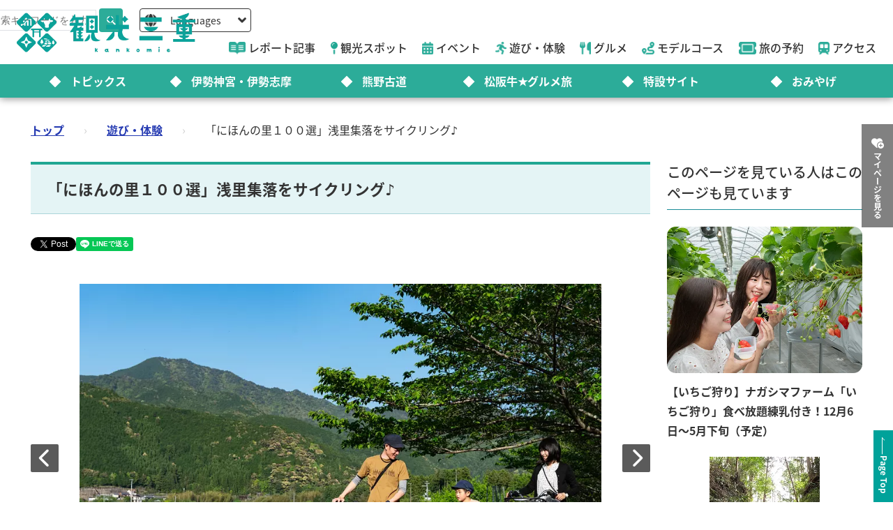

--- FILE ---
content_type: text/html; charset=utf-8
request_url: https://www.kankomie.or.jp/activity/903.html
body_size: 12652
content:
<!DOCTYPE html>
<html lang="en">
<head prefix="og: https://ogp.me/ns#">
  <meta charset="utf-8">
<title>「にほんの里１００選」浅里集落をサイクリング♪ | 遊び・体験 | 観光三重(かんこうみえ)</title>
<meta name="description" content="レンタサイクルに乗って、日本の里１００選にえらばれた美しい浅里の集落をのんびりサイクリングしてみませんか。 詳しくは飛雪の滝キャンプ場にお問い合わせください。 | 「にほんの里１００選」浅里集落をサイクリング♪">
<link rel="canonical" href="https://www.kankomie.or.jp/activity/903">
<link rel="alternate" href="https://www.kankomie.or.jp/activity/903" hreflang="ja">
<link rel="alternate" href="https://www.kankomie.or.jp/activity/903" hreflang="x-default">
<meta property="og:description" content="レンタサイクルに乗って、日本の里１００選にえらばれた美しい浅里の集落をのんびりサイクリングしてみませんか。

詳しくは飛雪の滝キャンプ場にお問い合わせください。">
<meta property="og:image" content="https://www.kankomie.or.jp/rails/active_storage/representations/proxy/eyJfcmFpbHMiOnsibWVzc2FnZSI6IkJBaHBBalVrIiwiZXhwIjpudWxsLCJwdXIiOiJibG9iX2lkIn19--5942a86db82286fa4f2037d717be9481a390b7dc/eyJfcmFpbHMiOnsibWVzc2FnZSI6IkJBaDdCem9MWm05eWJXRjBTU0lJYW5CbkJqb0dSVlE2RW5KbGMybDZaVjkwYjE5bWFYUmJCMmtDQUFRdyIsImV4cCI6bnVsbCwicHVyIjoidmFyaWF0aW9uIn19--47eefd9454ea08aba450369050ad39b4da615199/903_1_org.jpg">
<meta property="og:title" content="「にほんの里１００選」浅里集落をサイクリング♪ | 遊び・体験 | 観光三重(かんこうみえ)">
<meta property="og:type" content="article">
<meta property="og:twitter:card" content="summary_large_image">
<meta property="og:url" content="https://www.kankomie.or.jp/activity/903.html">
  <link rel="preconnect" href="https://maps.googleapis.com" />
  <link rel="preconnect" href="https://fonts.gstatic.com" crossorigin />
  <meta name="viewport" content="width=device-width, initial-scale=1, shrink-to-fit=no" />
  <meta name="robots" content="max-image-preview:large">
    <!-- Google Tag Manager -->
    <script>(function(w,d,s,l,i){w[l]=w[l]||[];w[l].push({'gtm.start':
    new Date().getTime(),event:'gtm.js'});var f=d.getElementsByTagName(s)[0],
    j=d.createElement(s),dl=l!='dataLayer'?'&l='+l:'';j.async=true;j.src=
    'https://www.googletagmanager.com/gtm.js?id='+i+dl;f.parentNode.insertBefore(j,f);
    })(window,document,'script','dataLayer','GTM-W7B2MSW');</script>
    <!-- End Google Tag Manager -->
  <link rel="stylesheet" href="https://www.kankomie.or.jp/assets/application-c70e033f807469137ad98cfa72695e4899128a031518aef5784da9177d8fd62d.css" media="all" />
  <link rel="stylesheet" href="https://www.kankomie.or.jp/packs/css/application-2f2a45f1.css" media="all" />
    <script src="https://maps.googleapis.com/maps/api/js?key=AIzaSyDI30PDvQX_cD68O0xTEj6-tU1fxz3DRCk&amp;callback=Function.prototype&amp;libraries=places" defer="defer"></script>
  <meta name="csrf-param" content="authenticity_token" />
<meta name="csrf-token" content="JUcxH1WoPdLGQSMK1R1XkV17unhVgDqoBZQgGVo2dzeZLpuYR-O5Cizo_NMhMy_Bqmrh4kMtOFcNRRXoHlSkEw" />
</head>
<body data-url-path="/activity/903.html">
    <!-- Google Tag Manager (noscript) -->
    <noscript><iframe src="https://www.googletagmanager.com/ns.html?id=GTM-W7B2MSW"
    height="0" width="0" style="display:none;visibility:hidden"></iframe></noscript>
    <!-- End Google Tag Manager (noscript) -->
  <header class="miepref-global-header" data-role="miepref-header">

  <button class="miepref-global-header-toggler" type="button" data-role="miepref-header-opener" aria-label="メニューボタン">
    <span></span>
  </button>

  <div class="miepref-global-header-logo">
    <a class="miepref-global-header-logo__link" href="/">
      <img alt="観光三重(かんこうみえ)ロゴ画像" class="miepref-global-header-logo__img" src="https://www.kankomie.or.jp/miepref-logo.webp" />
</a>  </div>

  <div class="miepref-global-header-contents" data-role="miepref-header-contents">
    <!-- Util Container -->
    <div class="miepref-global-header-util-container">
      <div class="miepref-global-header-utils">
        <div class="miepref-global-header-g-search" data-role="miepref-header-g-search">
          <script async src="https://cse.google.com/cse.js?cx=90844103c4f064f88"></script>
          <div class="gcse-search"></div>
        </div>
        <div class="miepref-global-header-lang">
          <div class="miepref-global-header-lang__disp" data-role="miepref-header-lang-opener">
            <img class="miepref-global-header-lang__disp-globe-icon" src="https://www.kankomie.or.jp/assets/common/miepref-gnav-icon-globe-0ef930eb5a02d70b899dbd682307c4fb15443cbff2373bc6b02ef5353427b818.webp" />
            <span class="miepref-global-header-lang__disp-txt">Languages</span>
            <img class="miepref-global-header-lang__disp-down-icon" src="https://www.kankomie.or.jp/assets/common/miepref-gnav-icon-down-7ad216218a99e8ddbdbff038a5c61217707854d65844e510540c25d21116c387.webp" />
          </div>
          <ul class="miepref-global-header-lang__list" data-role="miepref-header-lang-list">
            <li class="miepref-global-header-lang__list-item">
              <a class="miepref-global-header-lang__list-item-link" href="https://visitmie-japan.travel/en/" target="_blank">English</a>
            </li>
            <li class="miepref-global-header-lang__list-item">
              <a class="miepref-global-header-lang__list-item-link" href="https://visitmie-japan.travel/tw/" target="_blank">繁體中文</a>
            </li>
            <li class="miepref-global-header-lang__list-item">
              <a class="miepref-global-header-lang__list-item-link" href="https://visitmie-japan.travel/th/" target="_blank">ภาษาไทย</a>
            </li>
            <li class="miepref-global-header-lang__list-item">
              <a class="miepref-global-header-lang__list-item-link" href="https://visitmie-japan.travel/fr/" target="_blank">Français</a>
            </li>
          </ul>
        </div>
      </div>
    </div>
    <!-- Main Container -->
    <div class="miepref-global-header-main-container">
      <div class="miepref-global-header-content-ttl">観光案内</div>
      <nav class="miepref-global-header-menu">
        <ul class="miepref-global-header-menu-list">
          <li class="miepref-global-header-menu-list-item">
            <a class="miepref-global-header-menu-list-item__link" href="/feature">
              <span class="icon"><img class="miepref-global-header-menu-list-item__icon" alt="" src="https://www.kankomie.or.jp/assets/common/miepref-gnav-icon-feature-d074799c93869257b4a4fd0c0a9e3c508f5ae7c8abcd25395467e55881d93ff5.webp" /></span>
              <span class="txt">レポート記事</span>
</a>          </li>
          <li class="miepref-global-header-menu-list-item">
            <a class="miepref-global-header-menu-list-item__link" href="/spot">
              <span class="icon"><img class="miepref-global-header-menu-list-item__icon" alt="" src="https://www.kankomie.or.jp/assets/common/miepref-gnav-icon-spot-2f9319155067f46217a45cf8d5af509697ce5df58dcd93d2758a96f156d8136b.webp" /></span>
              <span class="txt">観光スポット</span>
</a>          </li>
          <li class="miepref-global-header-menu-list-item">
            <a class="miepref-global-header-menu-list-item__link" href="/event">
              <span class="icon"><img class="miepref-global-header-menu-list-item__icon" alt="" src="https://www.kankomie.or.jp/assets/common/miepref-gnav-icon-event-7dd86d23402deda38d77f35685cf4a133fe74cc035ab7f4352fa52859f84a203.webp" /></span>
              <span class="txt">イベント</span>
</a>          </li>
          <li class="miepref-global-header-menu-list-item">
            <a class="miepref-global-header-menu-list-item__link" href="/activity">
              <span class="icon"><img class="miepref-global-header-menu-list-item__icon" alt="" src="https://www.kankomie.or.jp/assets/common/miepref-gnav-icon-activity-ed3ee0322e9d3f2be92e82fd162e24cbd3bc835faf902994f059b9b6ec783c1c.webp" /></span>
              <span class="txt">遊び・体験</span>
</a>          </li>
          <li class="miepref-global-header-menu-list-item">
            <a class="miepref-global-header-menu-list-item__link" href="/season/gourmet/index">
              <span class="icon"><img class="miepref-global-header-menu-list-item__icon" alt="" src="https://www.kankomie.or.jp/assets/common/miepref-gnav-icon-gourmet-7f8760f71ab5caddd8fe2e864b671af5e99f467ed2892a31f885290067d6bfe6.webp" /></span>
              <span class="txt">グルメ</span>
</a>          </li>
          <li class="miepref-global-header-menu-list-item">
            <a class="miepref-global-header-menu-list-item__link" href="/course">
              <span class="icon"><img class="miepref-global-header-menu-list-item__icon" alt="" src="https://www.kankomie.or.jp/assets/common/miepref-gnav-icon-course-5d698fbe88613abd7579be1a33e5e3256187a0c74da971b6eba5cd5dbd8fe23c.webp" /></span>
              <span class="txt">モデルコース</span>
</a>          </li>
          <li class="miepref-global-header-menu-list-item">
            <a class="miepref-global-header-menu-list-item__link" href="/yado">
              <span class="icon"><img class="miepref-global-header-menu-list-item__icon" alt="" src="https://www.kankomie.or.jp/assets/common/miepref-gnav-icon-reservation-4b3730e1d2450d18e3fae42e64392d1c108b3d9f0104b5b789cd4c0bfb882357.webp" /></span>
              <span class="txt">旅の予約</span>
</a>          </li>
          <li class="miepref-global-header-menu-list-item">
            <a class="miepref-global-header-menu-list-item__link" href="/traffic">
              <span class="icon"><img class="miepref-global-header-menu-list-item__icon" alt="" src="https://www.kankomie.or.jp/assets/common/miepref-gnav-icon-access-3451f05aec2be51ff91f97f619359345181b5949ee3b3b19cb78338916292dcb.webp" /></span>
              <span class="txt">アクセス</span>
</a>          </li>
        </ul>
      </nav>
    </div>
    <!-- Feature Container -->
    <div class="miepref-global-header-feature-container">
      <div class="miepref-global-header-content-ttl">おすすめ特集</div>
      <ul class="miepref-global-header-feature-list">
          <li class="miepref-global-header-feature-list-item">
              <a class="miepref-global-header-feature-list-item__link" href="https://www.kankomie.or.jp/topic/index">
                <span class="miepref-global-header-feature-list-item__icon"></span>
                <span class="miepref-global-header-feature-list-item__txt"></span>トピックス
</a>          </li>
          <li class="miepref-global-header-feature-list-item">
              <a class="miepref-global-header-feature-list-item__link" href="https://www.kankomie.or.jp/special/iseshima/">
                <span class="miepref-global-header-feature-list-item__icon"></span>
                <span class="miepref-global-header-feature-list-item__txt"></span>伊勢神宮・伊勢志摩
</a>          </li>
          <li class="miepref-global-header-feature-list-item">
              <a class="miepref-global-header-feature-list-item__link" href="https://www.kankomie.or.jp/special/kumanokodo/">
                <span class="miepref-global-header-feature-list-item__icon"></span>
                <span class="miepref-global-header-feature-list-item__txt"></span>熊野古道
</a>          </li>
          <li class="miepref-global-header-feature-list-item">
              <a id="special-matsuzaka" class="miepref-global-header-feature-list-item__link" href="https://www.kankomie.or.jp/special/matsusaka/">
                <span class="miepref-global-header-feature-list-item__icon"></span>
                <span class="miepref-global-header-feature-list-item__txt"></span>松阪牛★グルメ旅
</a>          </li>
          <li class="miepref-global-header-feature-list-item">
              <a class="miepref-global-header-feature-list-item__link" href="https://www.kankomie.or.jp/sites">
                <span class="miepref-global-header-feature-list-item__icon"></span>
                <span class="miepref-global-header-feature-list-item__txt"></span>特設サイト
</a>          </li>
          <li class="miepref-global-header-feature-list-item">
              <a class="miepref-global-header-feature-list-item__link" href="https://www.kankomie.or.jp/season/gift/index">
                <span class="miepref-global-header-feature-list-item__icon"></span>
                <span class="miepref-global-header-feature-list-item__txt"></span>おみやげ
</a>          </li>
      </ul>
    </div>
    <!-- mypage button -->
      <div class="miepref-global-header-myplan">
        <a class="miepref-global-header-myplan__btn" href="/mypage">
          <span class="icon"><i class="fa-solid fa-heart-circle-plus" aria-hidden="true"></i></span>
          <span class="txt">マイページを見る</span>
</a>      </div>
  </div>
</header>

  <!--
  <span class="favorite-count__icon" aria-hidden="true"><i class="fas fa-folder-open"></i></span>
  <span data-controller="favorite-count" data-favorite-count-path="/favorite/favorite_spot_ids" class="favorite-count__num"></span>
  -->

    <script type="application/ld+json">
      {"@context":"https://schema.org","@type":"BreadcrumbList","itemListElement":[{"@type":"ListItem","position":1,"name":"トップ","item":"https://www.kankomie.or.jp/"},{"@type":"ListItem","position":2,"name":"遊び・体験","item":"https://www.kankomie.or.jp/activity/index"},{"@type":"ListItem","position":3,"name":"「にほんの里１００選」浅里集落をサイクリング♪","item":"https://www.kankomie.or.jp/activity/903.html"}]}
    </script>
  <main class="miepref-site-main" ontouchstart="">
      <div class="breadcrumbs"><a href="/">トップ</a> &rsaquo; <a href="/activity/index">遊び・体験</a> &rsaquo; <span class="current">「にほんの里１００選」浅里集落をサイクリング♪</span></div>
    


<div class="container mb-5">
  <div class="row">
    <!-- main col -->
    <div class="col-12 col-lg-9 mb-4 mb-lg-0">

      <div class="row">
        <div class="col-12">
          <h1 class="heading-1-2 mt-0">
            「にほんの里１００選」浅里集落をサイクリング♪
          </h1>
        </div>
      </div>

      <div class="row mb-6">
        <div class="col-12">
          <div id="fb-root"></div>
<script async defer crossorigin="anonymous" src="https://connect.facebook.net/ja_JP/sdk.js#xfbml=1&version=v15.0" nonce="PGHieoi7"></script>

<div class="share-btn-list">
  <div class="share-btn-list__item share-btn-list__item--facebook">
    <div class="fb-share-button" data-href="https://developers.facebook.com/docs/plugins/" data-layout="button" data-size="small"><a target="_blank" href="https://www.facebook.com/sharer/sharer.php?u=https://www.kankomie.or.jp/activity/903.html" class="fb-xfbml-parse-ignore">シェアする</a></div>
  </div>
  <div class="share-btn-list__item share-btn-list__item--twitter">
    <a href="https://twitter.com/share?ref_src=twsrc%5Etfw" class="twitter-share-button" data-show-count="false" data-text="「にほんの里１００選」浅里集落をサイクリング♪" data-url="https://www.kankomie.or.jp/activity/903.html">Tweet</a>
    <script async src="https://platform.twitter.com/widgets.js" charset="utf-8"></script>
  </div>
  <div class="share-btn-list__item share-btn-list__item--line">
    <div class="line-it-button" data-lang="ja" data-type="share-a" data-env="REAL" data-url="https://www.kankomie.or.jp/activity/903.html" data-color="default" data-size="small" data-count="false" data-ver="3" style="display: none;"></div>
    <script src="https://www.line-website.com/social-plugins/js/thirdparty/loader.min.js" async="async" defer="defer"></script>
  </div>
</div>

        </div>
      </div>

      <div class="row mb-4">
        <div class="col-12">
          <div class="swiper" data-role="gallery-swiper" data-pairing-id="a">
            <div class="swiper-wrapper">
                <div class="swiper-slide">
                  <div class="ratio ratio-16x9 card-img">
                    <img loading="eager" alt="「にほんの里１００選」浅里集落をサイクリング♪" width="900" src="https://www.kankomie.or.jp/rails/active_storage/representations/proxy/eyJfcmFpbHMiOnsibWVzc2FnZSI6IkJBaHBBalVrIiwiZXhwIjpudWxsLCJwdXIiOiJibG9iX2lkIn19--5942a86db82286fa4f2037d717be9481a390b7dc/eyJfcmFpbHMiOnsibWVzc2FnZSI6IkJBaDdCem9MWm05eWJXRjBPZ2wzWldKd09oSnlaWE5wZW1WZmRHOWZabWwwV3dkcEFvUURNQT09IiwiZXhwIjpudWxsLCJwdXIiOiJ2YXJpYXRpb24ifX0=--ef4af471d0804d4a7b7d74cb943d03ada1b9519d/903_1_org.jpg" />
                  </div>
                </div>
                <div class="swiper-slide">
                  <div class="ratio ratio-16x9 card-img">
                    <img loading="lazy" alt="「にほんの里１００選」浅里集落をサイクリング♪" width="900" src="https://www.kankomie.or.jp/rails/active_storage/representations/proxy/eyJfcmFpbHMiOnsibWVzc2FnZSI6IkJBaHBBallrIiwiZXhwIjpudWxsLCJwdXIiOiJibG9iX2lkIn19--42c916c4387d7495d793ecf19fce69104176cf05/eyJfcmFpbHMiOnsibWVzc2FnZSI6IkJBaDdCem9MWm05eWJXRjBPZ2wzWldKd09oSnlaWE5wZW1WZmRHOWZabWwwV3dkcEFvUURNQT09IiwiZXhwIjpudWxsLCJwdXIiOiJ2YXJpYXRpb24ifX0=--ef4af471d0804d4a7b7d74cb943d03ada1b9519d/903_2_org.jpg" />
                  </div>
                </div>
            </div>
            <div data-role="gallery-swiper-next" class="gallery-carousel-nav-next">
              <i class="fa-solid fa-chevron-right"></i>
            </div>
            <div data-role="gallery-swiper-prev" class="gallery-carousel-nav-prev">
              <i class="fa-solid fa-chevron-left"></i>
            </div>
          </div>
        </div>
      </div>
      <div class="row mb-5">
        <div class="col-12">
          <div class="swiper" data-role="gallery-thumb-swiper" data-pairing-id="a">
            <div class="swiper-wrapper">
                <div class="swiper-slide">
                  <div class="ratio ratio-16x9 card-img">
                    <img loading="lazy" alt="「にほんの里１００選」浅里集落をサイクリング♪" width="300" src="https://www.kankomie.or.jp/rails/active_storage/representations/proxy/eyJfcmFpbHMiOnsibWVzc2FnZSI6IkJBaHBBalVrIiwiZXhwIjpudWxsLCJwdXIiOiJibG9iX2lkIn19--5942a86db82286fa4f2037d717be9481a390b7dc/eyJfcmFpbHMiOnsibWVzc2FnZSI6IkJBaDdCem9MWm05eWJXRjBPZ2wzWldKd09oSnlaWE5wZW1WZmRHOWZabWwwV3dkcEFpd0JNQT09IiwiZXhwIjpudWxsLCJwdXIiOiJ2YXJpYXRpb24ifX0=--110465315f3328d8a68c4efb5dc9070793dbd377/903_1_org.jpg" />
                  </div>
                </div>
                <div class="swiper-slide">
                  <div class="ratio ratio-16x9 card-img">
                    <img loading="lazy" alt="「にほんの里１００選」浅里集落をサイクリング♪" width="300" src="https://www.kankomie.or.jp/rails/active_storage/representations/proxy/eyJfcmFpbHMiOnsibWVzc2FnZSI6IkJBaHBBallrIiwiZXhwIjpudWxsLCJwdXIiOiJibG9iX2lkIn19--42c916c4387d7495d793ecf19fce69104176cf05/eyJfcmFpbHMiOnsibWVzc2FnZSI6IkJBaDdCem9MWm05eWJXRjBPZ2wzWldKd09oSnlaWE5wZW1WZmRHOWZabWwwV3dkcEFpd0JNQT09IiwiZXhwIjpudWxsLCJwdXIiOiJ2YXJpYXRpb24ifX0=--110465315f3328d8a68c4efb5dc9070793dbd377/903_2_org.jpg" />
                  </div>
                </div>
            </div>
          </div>
        </div>
      </div>


      <div class="d-flex flex-wrap mb-4">
          <a class="d-block bg-white border me-2 mb-2 px-2 py-1 small rounded-pill text-decoration-none text-dark" href="/activity/index?q%5Bm_activity_features_id_in%5D%5B%5D=1">初心者歓迎 *</a>
          <a class="d-block bg-white border me-2 mb-2 px-2 py-1 small rounded-pill text-decoration-none text-dark" href="/activity/index?q%5Bm_activity_features_id_in%5D%5B%5D=2">1名参加OK *</a>
          <a class="d-block bg-white border me-2 mb-2 px-2 py-1 small rounded-pill text-decoration-none text-dark" href="/activity/index?q%5Bm_activity_features_id_in%5D%5B%5D=3">未就学児参加可 *</a>
          <a class="d-block bg-white border me-2 mb-2 px-2 py-1 small rounded-pill text-decoration-none text-dark" href="/activity/index?q%5Bm_activity_features_id_in%5D%5B%5D=4">小学生参加可 *</a>
          <a class="d-block bg-white border me-2 mb-2 px-2 py-1 small rounded-pill text-decoration-none text-dark" href="/activity/index?q%5Bm_activity_features_id_in%5D%5B%5D=5">60歳以上参加可 *</a>
      </div>

      <div class="row mb-6">
        <div class="col-12">
          <p class="text-primary fw-bold fs-5 mb-2">電動自転車もあります。ご家族でのんびりサイクリングはいかが？</p>
          レンタサイクルに乗って、日本の里１００選にえらばれた美しい浅里の集落をのんびりサイクリングしてみませんか。<br /><br />詳しくは飛雪の滝キャンプ場にお問い合わせください。
        </div>
      </div>


      <div class="row justify-content-center mb-8 mb-md-12 mb-lg-16">
        <div class="col-12 col-md-6 col-lg-4">
          <a target="_blank" class="btn-reserve" href="https://hisetsu.jp/main/activity/cycling/">
            予約する
            <span class="icon-pos-r" aria-hidden="true"><i class="fa-solid fa-arrow-up-right-from-square"></i></span>
</a>        </div>
      </div>

      <div class="row mb-8 mb-md-12 mb-lg-16">
        <div class="col-12">
          <h3 class="heading-2-3">詳細情報</h3>
          <div class="border-top border-start border-silver">
            <div class="d-md-flex flex-md-wrap">
              <div class="mb-0 p-2 bg-light fw-bold col-md-3 border-end border-bottom border-silver">
                開催期間
              </div>
              <div class="mb-0 p-2 col-md-9 border-end border-bottom border-silver text-break">
                  <p class="mb-0">飛雪の滝キャンプ場営業日に実施</p>
              </div>
            </div>
            <div class="d-md-flex flex-md-wrap">
              <div class="mb-0 p-2 bg-light fw-bold col-md-3 border-end border-bottom border-silver">
                所要時間
              </div>
              <div class="mb-0 p-2 col-md-9 border-end border-bottom border-silver text-break">
                  <p class="mb-0">平均約６０分</p>
              </div>
            </div>
            <div class="d-md-flex flex-md-wrap">
              <div class="mb-0 p-2 bg-light fw-bold col-md-3 border-end border-bottom border-silver">
                施設名
              </div>
              <div class="mb-0 p-2 col-md-9 border-end border-bottom border-silver text-break">
                  <p class="mb-0">飛雪の滝キャンプ場</p>
              </div>
            </div>
            <div class="d-md-flex flex-md-wrap">
              <div class="mb-0 p-2 bg-light fw-bold col-md-3 border-end border-bottom border-silver">
                集合場所・体験場所
              </div>
              <div class="mb-0 p-2 col-md-9 border-end border-bottom border-silver text-break">
                  <p class="mb-0">飛雪の滝キャンプ場</p>
              </div>
            </div>
            <div class="d-md-flex flex-md-wrap">
              <div class="mb-0 p-2 bg-light fw-bold col-md-3 border-end border-bottom border-silver">
                住所
              </div>
              <div class="mb-0 p-2 col-md-9 border-end border-bottom border-silver text-break">
                    〒519-5718 
                  南牟婁郡紀宝町浅里1409-1
              </div>
            </div>
            <div class="d-md-flex flex-md-wrap">
              <div class="mb-0 p-2 bg-light fw-bold col-md-3 border-end border-bottom border-silver">
                電話番号
              </div>
              <div class="mb-0 p-2 col-md-9 border-end border-bottom border-silver text-break">
                  0735-21-1333
              </div>
            </div>
            <div class="d-md-flex flex-md-wrap">
              <div class="mb-0 p-2 bg-light fw-bold col-md-3 border-end border-bottom border-silver">
                公式URL
              </div>
              <div class="mb-0 p-2 col-md-9 border-end border-bottom border-silver text-break">
                  <p class="mb-0"><a href="https://hisetsu.jp/main/" target="_blank">https://hisetsu.jp/main/</a></p>
              </div>
            </div>
            <div class="d-md-flex flex-md-wrap">
              <div class="mb-0 p-2 bg-light fw-bold col-md-3 border-end border-bottom border-silver">
                営業時間
              </div>
              <div class="mb-0 p-2 col-md-9 border-end border-bottom border-silver text-break">
                  <p class="mb-0">１０時～１７時（１６時受付終了）</p>
              </div>
            </div>
            <div class="d-md-flex flex-md-wrap">
              <div class="mb-0 p-2 bg-light fw-bold col-md-3 border-end border-bottom border-silver">
                料金
              </div>
              <div class="mb-0 p-2 col-md-9 border-end border-bottom border-silver text-break">
                  <p class="mb-0">飛雪の滝キャンプ場ホームページをご覧ください。</p>
              </div>
            </div>
            <div class="d-md-flex flex-md-wrap">
              <div class="mb-0 p-2 bg-light fw-bold col-md-3 border-end border-bottom border-silver">
                公共交通機関でのアクセス
              </div>
              <div class="mb-0 p-2 col-md-9 border-end border-bottom border-silver text-break">
                  <p class="mb-0">JR新宮駅から町民バス浅里神社前下車2分</p>
              </div>
            </div>
            <div class="d-md-flex flex-md-wrap">
              <div class="mb-0 p-2 bg-light fw-bold col-md-3 border-end border-bottom border-silver">
                車でのアクセス
              </div>
              <div class="mb-0 p-2 col-md-9 border-end border-bottom border-silver text-break">
                  <p class="mb-0">【名古屋方面から】<br>熊野尾鷲道路熊野大泊ICから国道42号を新宮方面へ約50分（約35km）<br>【大阪方面から】<br>紀勢自動車道すさみ南ICから国道42号を新宮方面へ約1時間40分（約80km）</p>
              </div>
            </div>
            <div class="d-md-flex flex-md-wrap">
              <div class="mb-0 p-2 bg-light fw-bold col-md-3 border-end border-bottom border-silver">
                駐車場
              </div>
              <div class="mb-0 p-2 col-md-9 border-end border-bottom border-silver text-break">
                  <p class="mb-0">有り</p>
              </div>
            </div>
          </div>
        </div>
      </div>


      <div class="row justify-content-center mb-1 mb-md-5">
        <div class="col-12">
          <h3 class="heading-2-2">位置情報</h3>
        </div>
        <div class="col-12">
          <div class="ratio ratio-16x9 mb-4">
            <iframe src="https://maps.google.co.jp/maps?output=embed&t=m&hl=ja&z=13&q=33.757885,135.926585" width="600" height="450" style="border:0;" allowfullscreen="" loading="lazy"></iframe>
          </div>
        </div>
        <div class="col-12 col-lg-5 mb-4">
          <a class="btn-map" href="/premium-my-map?lat=33.757885&amp;lng=135.926585">
            周辺スポット表示
            <span class="icon-pos-r" aria-hidden="true"><i class="fa-solid fa-map-location-dot"></i></span>
</a>        </div>
        <div class="col-12 col-lg-5 mb-4">
          <a class="btn-route" target="_blank" href="https://www.google.com/maps/dir/?api=1&amp;destination=33.757885,135.926585">
            行き方を調べる
            <span class="icon-pos-r" aria-hidden="true"><i class="fa-solid fa-route"></i></span>
</a>        </div>
      </div>

      <div class="row mb-11">
        <div class="col-12">
          <div id="fb-root"></div>
<script async defer crossorigin="anonymous" src="https://connect.facebook.net/ja_JP/sdk.js#xfbml=1&version=v15.0" nonce="PGHieoi7"></script>

<div class="share-btn-list">
  <div class="share-btn-list__item share-btn-list__item--facebook">
    <div class="fb-share-button" data-href="https://developers.facebook.com/docs/plugins/" data-layout="button" data-size="small"><a target="_blank" href="https://www.facebook.com/sharer/sharer.php?u=https://www.kankomie.or.jp/activity/903.html" class="fb-xfbml-parse-ignore">シェアする</a></div>
  </div>
  <div class="share-btn-list__item share-btn-list__item--twitter">
    <a href="https://twitter.com/share?ref_src=twsrc%5Etfw" class="twitter-share-button" data-show-count="false" data-text="「にほんの里１００選」浅里集落をサイクリング♪" data-url="https://www.kankomie.or.jp/activity/903.html">Tweet</a>
    <script async src="https://platform.twitter.com/widgets.js" charset="utf-8"></script>
  </div>
  <div class="share-btn-list__item share-btn-list__item--line">
    <div class="line-it-button" data-lang="ja" data-type="share-a" data-env="REAL" data-url="https://www.kankomie.or.jp/activity/903.html" data-color="default" data-size="small" data-count="false" data-ver="3" style="display: none;"></div>
    <script src="https://www.line-website.com/social-plugins/js/thirdparty/loader.min.js" async="async" defer="defer"></script>
  </div>
</div>

        </div>
      </div>

      <div class="row">
  <!-- 近くのスポット swiper ここから -->
  <div class="col-12 mb-8 mb-md-12 mb-lg-16 near-contents">
    <h3 class="heading-2-2">近くのスポット</h3>
    <div class="swiper" data-role="cmn-swiper">
      <div class="swiper-wrapper">
        <a class="swiper-slide d-block text-decoration-none text-dark" href="/spot/3319">
          <div class="ratio ratio-4x3 br-2 br-md-4 overflow-hidden">
            <img loading="lazy" alt="キャンプ場全景" width="500" class="tmp-item__pic object-fit-cover-center" src="https://www.kankomie.or.jp/rails/active_storage/representations/proxy/eyJfcmFpbHMiOnsibWVzc2FnZSI6IkJBaHBBb0VJIiwiZXhwIjpudWxsLCJwdXIiOiJibG9iX2lkIn19--f03da1a430b207b0a34ad9cc6d8b638bcadb1b41/eyJfcmFpbHMiOnsibWVzc2FnZSI6IkJBaDdCem9MWm05eWJXRjBPZ2wzWldKd09oSnlaWE5wZW1WZmRHOWZabWwwV3dkcEF2UUJNQT09IiwiZXhwIjpudWxsLCJwdXIiOiJ2YXJpYXRpb24ifX0=--8d6bc4b517fae43c9e30c66a38f93836dd92b535/3319_1_org.jpg" />
          </div>
          <p class="mt-1 small">直線距離：5m</p>
          <p class="fw-bold text-gray-800 line-clamp-2 mt-2">飛雪の滝　キャンプ場</p>
</a>        <a class="swiper-slide d-block text-decoration-none text-dark" href="/spot/23435">
          <div class="ratio ratio-4x3 br-2 br-md-4 overflow-hidden">
            <img loading="lazy" alt="浅里・二の滝（遊歩道）" width="500" class="tmp-item__pic object-fit-cover-center" src="https://www.kankomie.or.jp/rails/active_storage/representations/proxy/eyJfcmFpbHMiOnsibWVzc2FnZSI6IkJBaHBBckVYIiwiZXhwIjpudWxsLCJwdXIiOiJibG9iX2lkIn19--115de2deb0374554073bed9d748de57ab0c16613/eyJfcmFpbHMiOnsibWVzc2FnZSI6IkJBaDdCem9MWm05eWJXRjBPZ2wzWldKd09oSnlaWE5wZW1WZmRHOWZabWwwV3dkcEF2UUJNQT09IiwiZXhwIjpudWxsLCJwdXIiOiJ2YXJpYXRpb24ifX0=--8d6bc4b517fae43c9e30c66a38f93836dd92b535/23435_1_org.jpg" />
          </div>
          <p class="mt-1 small">直線距離：109m</p>
          <p class="fw-bold text-gray-800 line-clamp-2 mt-2">浅里・二の滝（遊歩道）</p>
</a>        <a class="swiper-slide d-block text-decoration-none text-dark" href="/spot/18998">
          <div class="ratio ratio-4x3 br-2 br-md-4 overflow-hidden">
            <img loading="lazy" alt="飛雪の滝" width="500" class="tmp-item__pic object-fit-cover-center" src="https://www.kankomie.or.jp/rails/active_storage/representations/proxy/eyJfcmFpbHMiOnsibWVzc2FnZSI6IkJBaHBBdklPIiwiZXhwIjpudWxsLCJwdXIiOiJibG9iX2lkIn19--93d5868635e7fd2aebf479184e6b8c7f6cb4a4c4/eyJfcmFpbHMiOnsibWVzc2FnZSI6IkJBaDdCem9MWm05eWJXRjBPZ2wzWldKd09oSnlaWE5wZW1WZmRHOWZabWwwV3dkcEF2UUJNQT09IiwiZXhwIjpudWxsLCJwdXIiOiJ2YXJpYXRpb24ifX0=--8d6bc4b517fae43c9e30c66a38f93836dd92b535/18998_1_org.jpg" />
          </div>
          <p class="mt-1 small">直線距離：109m</p>
          <p class="fw-bold text-gray-800 line-clamp-2 mt-2">飛雪の滝</p>
</a>        <a class="swiper-slide d-block text-decoration-none text-dark" href="/spot/23780">
          <div class="ratio ratio-4x3 br-2 br-md-4 overflow-hidden">
            <img loading="lazy" alt="くまの・川遊び部" width="500" class="tmp-item__pic object-fit-cover-center" src="https://www.kankomie.or.jp/rails/active_storage/representations/proxy/eyJfcmFpbHMiOnsibWVzc2FnZSI6IkJBaHBBckFhIiwiZXhwIjpudWxsLCJwdXIiOiJibG9iX2lkIn19--5a2c96fa2043be2abf553e12d82a725016d7a384/eyJfcmFpbHMiOnsibWVzc2FnZSI6IkJBaDdCem9MWm05eWJXRjBPZ2wzWldKd09oSnlaWE5wZW1WZmRHOWZabWwwV3dkcEF2UUJNQT09IiwiZXhwIjpudWxsLCJwdXIiOiJ2YXJpYXRpb24ifX0=--8d6bc4b517fae43c9e30c66a38f93836dd92b535/23780_1_org.jpg" />
          </div>
          <p class="mt-1 small">直線距離：1.1km</p>
          <p class="fw-bold text-gray-800 line-clamp-2 mt-2">くまの・川遊び部</p>
</a>        <a class="swiper-slide d-block text-decoration-none text-dark" href="/spot/3456">
          <div class="ratio ratio-4x3 br-2 br-md-4 overflow-hidden">
            <img loading="lazy" alt="子ノ泊山" width="500" class="tmp-item__pic object-fit-cover-center" src="https://www.kankomie.or.jp/rails/active_storage/representations/proxy/eyJfcmFpbHMiOnsibWVzc2FnZSI6IkJBaHBBczBJIiwiZXhwIjpudWxsLCJwdXIiOiJibG9iX2lkIn19--8b64f17c21d876dddfd0c16fad578a9a4afbabeb/eyJfcmFpbHMiOnsibWVzc2FnZSI6IkJBaDdCem9MWm05eWJXRjBPZ2wzWldKd09oSnlaWE5wZW1WZmRHOWZabWwwV3dkcEF2UUJNQT09IiwiZXhwIjpudWxsLCJwdXIiOiJ2YXJpYXRpb24ifX0=--8d6bc4b517fae43c9e30c66a38f93836dd92b535/3456_1_org.jpg" />
          </div>
          <p class="mt-1 small">直線距離：4.1km</p>
          <p class="fw-bold text-gray-800 line-clamp-2 mt-2">子ノ泊山頂に登り、山と渓谷をたのしむハイキングコース</p>
</a>        <a class="swiper-slide d-block text-decoration-none text-dark" href="/spot/23378">
          <div class="ratio ratio-4x3 br-2 br-md-4 overflow-hidden">
            <img loading="lazy" alt="御船島" width="500" class="tmp-item__pic object-fit-cover-center" src="https://www.kankomie.or.jp/rails/active_storage/representations/proxy/eyJfcmFpbHMiOnsibWVzc2FnZSI6IkJBaHBBa01YIiwiZXhwIjpudWxsLCJwdXIiOiJibG9iX2lkIn19--3f95e4404083eaa85f953b21be0de0a6aec8134d/eyJfcmFpbHMiOnsibWVzc2FnZSI6IkJBaDdCem9MWm05eWJXRjBPZ2wzWldKd09oSnlaWE5wZW1WZmRHOWZabWwwV3dkcEF2UUJNQT09IiwiZXhwIjpudWxsLCJwdXIiOiJ2YXJpYXRpb24ifX0=--8d6bc4b517fae43c9e30c66a38f93836dd92b535/23378_1_org.jpg" />
          </div>
          <p class="mt-1 small">直線距離：4.9km</p>
          <p class="fw-bold text-gray-800 line-clamp-2 mt-2">御船島</p>
</a>        <a class="swiper-slide d-block text-decoration-none text-dark" href="/spot/9972">
          <div class="ratio ratio-4x3 br-2 br-md-4 overflow-hidden">
            <img loading="lazy" alt="大里親水公園　自然プール" width="500" class="tmp-item__pic object-fit-cover-center" src="https://www.kankomie.or.jp/rails/active_storage/representations/proxy/eyJfcmFpbHMiOnsibWVzc2FnZSI6IkJBaHBBdW9NIiwiZXhwIjpudWxsLCJwdXIiOiJibG9iX2lkIn19--0f63dec3998c3e9ba679e10440be39b185e36627/eyJfcmFpbHMiOnsibWVzc2FnZSI6IkJBaDdCem9MWm05eWJXRjBPZ2wzWldKd09oSnlaWE5wZW1WZmRHOWZabWwwV3dkcEF2UUJNQT09IiwiZXhwIjpudWxsLCJwdXIiOiJ2YXJpYXRpb24ifX0=--8d6bc4b517fae43c9e30c66a38f93836dd92b535/9972_1_org.jpg" />
          </div>
          <p class="mt-1 small">直線距離：5.3km</p>
          <p class="fw-bold text-gray-800 line-clamp-2 mt-2">大里親水公園 自然プール</p>
</a>        <a class="swiper-slide d-block text-decoration-none text-dark" href="/spot/8797">
          <div class="ratio ratio-4x3 br-2 br-md-4 overflow-hidden">
            <img loading="lazy" alt="牛の背" width="500" class="tmp-item__pic object-fit-cover-center" src="https://www.kankomie.or.jp/rails/active_storage/representations/proxy/eyJfcmFpbHMiOnsibWVzc2FnZSI6IkJBaHBBbE1NIiwiZXhwIjpudWxsLCJwdXIiOiJibG9iX2lkIn19--ce50ca5f5195102b885b61e2dc48ffbdb0561535/eyJfcmFpbHMiOnsibWVzc2FnZSI6IkJBaDdCem9MWm05eWJXRjBPZ2wzWldKd09oSnlaWE5wZW1WZmRHOWZabWwwV3dkcEF2UUJNQT09IiwiZXhwIjpudWxsLCJwdXIiOiJ2YXJpYXRpb24ifX0=--8d6bc4b517fae43c9e30c66a38f93836dd92b535/8797_1_org.jpg" />
          </div>
          <p class="mt-1 small">直線距離：5.5km</p>
          <p class="fw-bold text-gray-800 line-clamp-2 mt-2">牛の背</p>
</a>        <a class="swiper-slide d-block text-decoration-none text-dark" href="/spot/18602">
          <div class="ratio ratio-4x3 br-2 br-md-4 overflow-hidden">
            <img loading="lazy" alt="三反帆①" width="500" class="tmp-item__pic object-fit-cover-center" src="https://www.kankomie.or.jp/rails/active_storage/representations/proxy/eyJfcmFpbHMiOnsibWVzc2FnZSI6IkJBaHBBc01PIiwiZXhwIjpudWxsLCJwdXIiOiJibG9iX2lkIn19--8067c463afdcbbd0a29a7e1791e7457ec72f2b32/eyJfcmFpbHMiOnsibWVzc2FnZSI6IkJBaDdCem9MWm05eWJXRjBPZ2wzWldKd09oSnlaWE5wZW1WZmRHOWZabWwwV3dkcEF2UUJNQT09IiwiZXhwIjpudWxsLCJwdXIiOiJ2YXJpYXRpb24ifX0=--8d6bc4b517fae43c9e30c66a38f93836dd92b535/18602_1_org.jpg" />
          </div>
          <p class="mt-1 small">直線距離：5.6km</p>
          <p class="fw-bold text-gray-800 line-clamp-2 mt-2">熊野川体感塾</p>
</a>        <a class="swiper-slide d-block text-decoration-none text-dark" href="/spot/3219">
          <div class="ratio ratio-4x3 br-2 br-md-4 overflow-hidden">
            <img loading="lazy" alt="紀宝町ふるさと資料館「みどりの里」" width="500" class="tmp-item__pic object-fit-cover-center" src="https://www.kankomie.or.jp/rails/active_storage/representations/proxy/eyJfcmFpbHMiOnsibWVzc2FnZSI6IkJBaHBBdXdIIiwiZXhwIjpudWxsLCJwdXIiOiJibG9iX2lkIn19--4c966a00b1866ae039e17dc9493ce901be1ca843/eyJfcmFpbHMiOnsibWVzc2FnZSI6IkJBaDdCem9MWm05eWJXRjBPZ2wzWldKd09oSnlaWE5wZW1WZmRHOWZabWwwV3dkcEF2UUJNQT09IiwiZXhwIjpudWxsLCJwdXIiOiJ2YXJpYXRpb24ifX0=--8d6bc4b517fae43c9e30c66a38f93836dd92b535/3219_1_org.jpg" />
          </div>
          <p class="mt-1 small">直線距離：6.2km</p>
          <p class="fw-bold text-gray-800 line-clamp-2 mt-2">紀宝町ふるさと資料館「みどりの里」</p>
</a>        <a class="swiper-slide d-block text-decoration-none text-dark" href="/spot/9973">
          <div class="ratio ratio-4x3 br-2 br-md-4 overflow-hidden">
            <img class="tmp-item__pic object-fit-cover-center" alt="紀宝町田代公園" loading="lazy" src="https://www.kankomie.or.jp/assets/no_thumb_330_220-b92d6e1d59ef607a7e7b159cb7512e62277106a0b4528087c30473b5d33e1fd6.webp" />
          </div>
          <p class="mt-1 small">直線距離：6.2km</p>
          <p class="fw-bold text-gray-800 line-clamp-2 mt-2">紀宝町田代公園</p>
</a>        <a class="swiper-slide d-block text-decoration-none text-dark" href="/spot/21720">
          <div class="ratio ratio-4x3 br-2 br-md-4 overflow-hidden">
            <img loading="lazy" alt="神内神社樹叢" width="500" class="tmp-item__pic object-fit-cover-center" src="https://www.kankomie.or.jp/rails/active_storage/representations/proxy/eyJfcmFpbHMiOnsibWVzc2FnZSI6IkJBaHBBaG9SIiwiZXhwIjpudWxsLCJwdXIiOiJibG9iX2lkIn19--c8439fc3795905cc1907517373c8fc96fc1144e5/eyJfcmFpbHMiOnsibWVzc2FnZSI6IkJBaDdCem9MWm05eWJXRjBPZ2wzWldKd09oSnlaWE5wZW1WZmRHOWZabWwwV3dkcEF2UUJNQT09IiwiZXhwIjpudWxsLCJwdXIiOiJ2YXJpYXRpb24ifX0=--8d6bc4b517fae43c9e30c66a38f93836dd92b535/21720_1_org.jpg" />
          </div>
          <p class="mt-1 small">直線距離：7.2km</p>
          <p class="fw-bold text-gray-800 line-clamp-2 mt-2">神内神社樹叢【県指定天然記念物】</p>
</a>      </div>
      <div data-role="cmn-swiper-next" class="cmn-carousel-nav-next" aria-hidden="true">
        <i class="fa-solid fa-chevron-right"></i>
      </div>
      <div data-role="cmn-swiper-prev" class="cmn-carousel-nav-prev" aria-hidden="true">
        <i class="fa-solid fa-chevron-left"></i>
      </div>
    </div>
  </div>
  <!-- 近くのスポット swiper ここまで -->

  <!-- 近くのイベント swiper ここから -->
  <div class="col-12 mb-8 mb-md-12 mb-lg-16 near-contents">
    <h3 class="heading-2-2">近くのイベント</h3>
    <div class="swiper" data-role="cmn-swiper">
      <div class="swiper-wrapper">
        <a class="swiper-slide d-block text-decoration-none text-dark" href="/event/5205">
          <div class="ratio ratio-4x3 br-2 br-md-4 overflow-hidden">
              <img loading="lazy" alt="楊枝薬師まつり" width="500" class="tmp-item__pic object-fit-cover-center" src="https://www.kankomie.or.jp/rails/active_storage/representations/proxy/eyJfcmFpbHMiOnsibWVzc2FnZSI6IkJBaHBBaDhzIiwiZXhwIjpudWxsLCJwdXIiOiJibG9iX2lkIn19--dce2d38a608086c195c67256e48748c42face200/eyJfcmFpbHMiOnsibWVzc2FnZSI6IkJBaDdCem9MWm05eWJXRjBPZ2wzWldKd09oSnlaWE5wZW1WZmRHOWZabWwwV3dkcEF2UUJNQT09IiwiZXhwIjpudWxsLCJwdXIiOiJ2YXJpYXRpb24ifX0=--8d6bc4b517fae43c9e30c66a38f93836dd92b535/5205_1_org.jpg" />
          </div>
          <p class="mt-1 small text-green">開催日：2026年3月18日(水)</p>
          <p class="mt-1 small">直線距離：9.1km</p>
          <p class="fw-bold text-gray-800 line-clamp-2 mt-2">楊枝薬師まつり</p>
</a>        <a class="swiper-slide d-block text-decoration-none text-dark" href="/event/43142">
          <div class="ratio ratio-4x3 br-2 br-md-4 overflow-hidden">
              <img loading="lazy" alt="竹林だけじゃない！桜並木の土井竹林" width="500" class="tmp-item__pic object-fit-cover-center" src="https://www.kankomie.or.jp/rails/active_storage/representations/proxy/eyJfcmFpbHMiOnsibWVzc2FnZSI6IkJBaHBBemRQQlE9PSIsImV4cCI6bnVsbCwicHVyIjoiYmxvYl9pZCJ9fQ==--f536d973ab9e18dbb1715c35e7a78755809d15e4/eyJfcmFpbHMiOnsibWVzc2FnZSI6IkJBaDdCem9MWm05eWJXRjBPZ2wzWldKd09oSnlaWE5wZW1WZmRHOWZabWwwV3dkcEF2UUJNQT09IiwiZXhwIjpudWxsLCJwdXIiOiJ2YXJpYXRpb24ifX0=--8d6bc4b517fae43c9e30c66a38f93836dd92b535/IMG_8825%E3%80%90%E7%B7%A8%E9%9B%86%E3%80%91.jpg" />
          </div>
          <p class="mt-1 small text-green">開催日：３月下旬～４月初旬</p>
          <p class="mt-1 small">直線距離：42.3km</p>
          <p class="fw-bold text-gray-800 line-clamp-2 mt-2">竹林だけじゃない！桜並木の土井竹林</p>
</a>        <a class="swiper-slide d-block text-decoration-none text-dark" href="/event/43130">
          <div class="ratio ratio-4x3 br-2 br-md-4 overflow-hidden">
              <img loading="lazy" alt="ダム湖と桜" width="500" class="tmp-item__pic object-fit-cover-center" src="https://www.kankomie.or.jp/rails/active_storage/representations/proxy/eyJfcmFpbHMiOnsibWVzc2FnZSI6IkJBaHBBN2xPQlE9PSIsImV4cCI6bnVsbCwicHVyIjoiYmxvYl9pZCJ9fQ==--09fce8a19f874173b1288a14061121e35fa0410a/eyJfcmFpbHMiOnsibWVzc2FnZSI6IkJBaDdCem9MWm05eWJXRjBPZ2wzWldKd09oSnlaWE5wZW1WZmRHOWZabWwwV3dkcEF2UUJNQT09IiwiZXhwIjpudWxsLCJwdXIiOiJ2YXJpYXRpb24ifX0=--8d6bc4b517fae43c9e30c66a38f93836dd92b535/DSCF2122.JPG" />
          </div>
          <p class="mt-1 small text-green">開催日：３月下旬～４月初旬
※山間のため平地より満開時期は若...</p>
          <p class="mt-1 small">直線距離：42.7km</p>
          <p class="fw-bold text-gray-800 line-clamp-2 mt-2">クチスボダムに映える桜並木</p>
</a>        <a class="swiper-slide d-block text-decoration-none text-dark" href="/event/43346">
          <div class="ratio ratio-4x3 br-2 br-md-4 overflow-hidden">
              <img loading="lazy" alt="尾鷲よいとこ見つけ旅2025　トレッキングツアー　10月から毎月開催！" width="500" class="tmp-item__pic object-fit-cover-center" src="https://www.kankomie.or.jp/rails/active_storage/representations/proxy/eyJfcmFpbHMiOnsibWVzc2FnZSI6IkJBaHBBMWdLQnc9PSIsImV4cCI6bnVsbCwicHVyIjoiYmxvYl9pZCJ9fQ==--a63be1879eb15a882a8170d5b10c1350ae32ebfb/eyJfcmFpbHMiOnsibWVzc2FnZSI6IkJBaDdCem9MWm05eWJXRjBPZ2wzWldKd09oSnlaWE5wZW1WZmRHOWZabWwwV3dkcEF2UUJNQT09IiwiZXhwIjpudWxsLCJwdXIiOiJ2YXJpYXRpb24ifX0=--8d6bc4b517fae43c9e30c66a38f93836dd92b535/%E4%B9%9D%E9%AC%BC%E5%8E%9F%E7%94%9F%E6%9E%97.jpg" />
          </div>
          <p class="mt-1 small text-green">開催日：2025年10月から毎月開催</p>
          <p class="mt-1 small">直線距離：43.0km</p>
          <p class="fw-bold text-gray-800 line-clamp-2 mt-2">尾鷲よいとこ見つけ旅2025　トレッキングツアー　10月から毎月開催！</p>
</a>        <a class="swiper-slide d-block text-decoration-none text-dark" href="/event/43040">
          <div class="ratio ratio-4x3 br-2 br-md-4 overflow-hidden">
              <img loading="lazy" alt="旅びと食堂「ぷらっつナカセン」　ワンディシェフランチ　始めます" width="500" class="tmp-item__pic object-fit-cover-center" src="https://www.kankomie.or.jp/rails/active_storage/representations/proxy/eyJfcmFpbHMiOnsibWVzc2FnZSI6IkJBaHBBODBUQlE9PSIsImV4cCI6bnVsbCwicHVyIjoiYmxvYl9pZCJ9fQ==--cf87a2f39e8e3b684e3dbbc71882d09e14486fed/eyJfcmFpbHMiOnsibWVzc2FnZSI6IkJBaDdCem9MWm05eWJXRjBPZ2wzWldKd09oSnlaWE5wZW1WZmRHOWZabWwwV3dkcEF2UUJNQT09IiwiZXhwIjpudWxsLCJwdXIiOiJ2YXJpYXRpb24ifX0=--8d6bc4b517fae43c9e30c66a38f93836dd92b535/1735202896262.jpg" />
          </div>
          <p class="mt-1 small text-green">開催日：2025年1月7日～</p>
          <p class="mt-1 small">直線距離：43.0km</p>
          <p class="fw-bold text-gray-800 line-clamp-2 mt-2">旅びと食堂「ぷらっつナカセン」　ワンディシェフランチ　始めます</p>
</a>        <a class="swiper-slide d-block text-decoration-none text-dark" href="/event/43136">
          <div class="ratio ratio-4x3 br-2 br-md-4 overflow-hidden">
              <img loading="lazy" alt="見ごたえある早咲きの河津桜の尾鷲神社" width="500" class="tmp-item__pic object-fit-cover-center" src="https://www.kankomie.or.jp/rails/active_storage/representations/proxy/eyJfcmFpbHMiOnsibWVzc2FnZSI6IkJBaHBBeEpQQlE9PSIsImV4cCI6bnVsbCwicHVyIjoiYmxvYl9pZCJ9fQ==--63f78af5e3fad6b78a01367573fd8c1ac8354de4/eyJfcmFpbHMiOnsibWVzc2FnZSI6IkJBaDdCem9MWm05eWJXRjBPZ2wzWldKd09oSnlaWE5wZW1WZmRHOWZabWwwV3dkcEF2UUJNQT09IiwiZXhwIjpudWxsLCJwdXIiOiJ2YXJpYXRpb24ifX0=--8d6bc4b517fae43c9e30c66a38f93836dd92b535/IMG_3505.JPG" />
          </div>
          <p class="mt-1 small text-green">開催日：３月上旬（河津桜）、
３月下旬～４月初旬</p>
          <p class="mt-1 small">直線距離：43.1km</p>
          <p class="fw-bold text-gray-800 line-clamp-2 mt-2">見ごたえある早咲きの河津桜の尾鷲神社</p>
</a>        <a class="swiper-slide d-block text-decoration-none text-dark" href="/event/43527">
          <div class="ratio ratio-4x3 br-2 br-md-4 overflow-hidden">
              <img loading="lazy" alt="ヤーヤ祭り練り" width="500" class="tmp-item__pic object-fit-cover-center" src="https://www.kankomie.or.jp/rails/active_storage/representations/proxy/eyJfcmFpbHMiOnsibWVzc2FnZSI6IkJBaHBBd1pGQnc9PSIsImV4cCI6bnVsbCwicHVyIjoiYmxvYl9pZCJ9fQ==--d8787c2317073c56cddf7bdf4071823874c58e3d/eyJfcmFpbHMiOnsibWVzc2FnZSI6IkJBaDdCem9MWm05eWJXRjBPZ2wzWldKd09oSnlaWE5wZW1WZmRHOWZabWwwV3dkcEF2UUJNQT09IiwiZXhwIjpudWxsLCJwdXIiOiJ2YXJpYXRpb24ifX0=--8d6bc4b517fae43c9e30c66a38f93836dd92b535/CIMG0845.JPG" />
          </div>
          <p class="mt-1 small text-green">開催日：2026年02月04日(水)〜2026年02月05日(木)</p>
          <p class="mt-1 small">直線距離：43.1km</p>
          <p class="fw-bold text-gray-800 line-clamp-2 mt-2">ツアー開催！　特急南紀で行く！三重・尾鷲　天下の奇祭「ヤーヤ祭り」を体感する２日間　</p>
</a>        <a class="swiper-slide d-block text-decoration-none text-dark" href="/event/43068">
          <div class="ratio ratio-4x3 br-2 br-md-4 overflow-hidden">
              <img loading="lazy" alt="尾鷲ヤーヤ祭り" width="500" class="tmp-item__pic object-fit-cover-center" src="https://www.kankomie.or.jp/rails/active_storage/representations/proxy/eyJfcmFpbHMiOnsibWVzc2FnZSI6IkJBaHBBODBmQlE9PSIsImV4cCI6bnVsbCwicHVyIjoiYmxvYl9pZCJ9fQ==--36c66cc9c9a78b491d374a08ce2f38035eec8028/eyJfcmFpbHMiOnsibWVzc2FnZSI6IkJBaDdCem9MWm05eWJXRjBPZ2wzWldKd09oSnlaWE5wZW1WZmRHOWZabWwwV3dkcEF2UUJNQT09IiwiZXhwIjpudWxsLCJwdXIiOiJ2YXJpYXRpb24ifX0=--8d6bc4b517fae43c9e30c66a38f93836dd92b535/%E3%83%A4%E3%83%BC%E3%83%A4%E3%83%BC%E7%A5%AD.jpg" />
          </div>
          <p class="mt-1 small text-green">開催日：2026年02月01日(日)〜2026年02月05日(木)</p>
          <p class="mt-1 small">直線距離：43.1km</p>
          <p class="fw-bold text-gray-800 line-clamp-2 mt-2">尾鷲ヤーヤ祭り</p>
</a>        <a class="swiper-slide d-block text-decoration-none text-dark" href="/event/38434">
          <div class="ratio ratio-4x3 br-2 br-md-4 overflow-hidden">
              <img loading="lazy" alt="イタダキ市①" width="500" class="tmp-item__pic object-fit-cover-center" src="https://www.kankomie.or.jp/rails/active_storage/representations/proxy/eyJfcmFpbHMiOnsibWVzc2FnZSI6IkJBaHBBdzBLQWc9PSIsImV4cCI6bnVsbCwicHVyIjoiYmxvYl9pZCJ9fQ==--398f81e8927562a5ad42b80f764b585c3fb15ac2/eyJfcmFpbHMiOnsibWVzc2FnZSI6IkJBaDdCem9MWm05eWJXRjBPZ2wzWldKd09oSnlaWE5wZW1WZmRHOWZabWwwV3dkcEF2UUJNQT09IiwiZXhwIjpudWxsLCJwdXIiOiJ2YXJpYXRpb24ifX0=--8d6bc4b517fae43c9e30c66a38f93836dd92b535/IMG_20220508_013341_745_18189_marked_57977_marked.png" />
          </div>
          <p class="mt-1 small text-green">開催日：毎月第１土曜日、１２月のみ第３土曜も開催。※ただし１月...</p>
          <p class="mt-1 small">直線距離：43.2km</p>
          <p class="fw-bold text-gray-800 line-clamp-2 mt-2">尾鷲イタダキ市</p>
</a>        <a class="swiper-slide d-block text-decoration-none text-dark" href="/event/43414">
          <div class="ratio ratio-4x3 br-2 br-md-4 overflow-hidden">
              <img loading="lazy" alt="チラシ" width="500" class="tmp-item__pic object-fit-cover-center" src="https://www.kankomie.or.jp/rails/active_storage/representations/proxy/eyJfcmFpbHMiOnsibWVzc2FnZSI6IkJBaHBBeFE4Qnc9PSIsImV4cCI6bnVsbCwicHVyIjoiYmxvYl9pZCJ9fQ==--4e289529ad2f6a068caab650bc98d037419d9d22/eyJfcmFpbHMiOnsibWVzc2FnZSI6IkJBaDdCem9MWm05eWJXRjBPZ2wzWldKd09oSnlaWE5wZW1WZmRHOWZabWwwV3dkcEF2UUJNQT09IiwiZXhwIjpudWxsLCJwdXIiOiJ2YXJpYXRpb24ifX0=--8d6bc4b517fae43c9e30c66a38f93836dd92b535/chirasi.png" />
          </div>
          <p class="mt-1 small text-green">開催日：2025年12月01日(月)〜2026年02月28日(土)</p>
          <p class="mt-1 small">直線距離：43.6km</p>
          <p class="fw-bold text-gray-800 line-clamp-2 mt-2">第３９回尾鷲磯釣大会</p>
</a>        <a class="swiper-slide d-block text-decoration-none text-dark" href="/event/43131">
          <div class="ratio ratio-4x3 br-2 br-md-4 overflow-hidden">
              <img loading="lazy" alt="熊野古道で桜を楽しむ！馬越公園" width="500" class="tmp-item__pic object-fit-cover-center" src="https://www.kankomie.or.jp/rails/active_storage/representations/proxy/eyJfcmFpbHMiOnsibWVzc2FnZSI6IkJBaHBBOUJPQlE9PSIsImV4cCI6bnVsbCwicHVyIjoiYmxvYl9pZCJ9fQ==--3c556b8fdb0667e417434f5b346c794fb8d47f01/eyJfcmFpbHMiOnsibWVzc2FnZSI6IkJBaDdCem9MWm05eWJXRjBPZ2wzWldKd09oSnlaWE5wZW1WZmRHOWZabWwwV3dkcEF2UUJNQT09IiwiZXhwIjpudWxsLCJwdXIiOiJ2YXJpYXRpb24ifX0=--8d6bc4b517fae43c9e30c66a38f93836dd92b535/%E9%A6%AC%E8%B6%8A%E5%85%AC%E5%9C%92%20%20004.jpg" />
          </div>
          <p class="mt-1 small text-green">開催日：３月下旬～４月初旬</p>
          <p class="mt-1 small">直線距離：44.0km</p>
          <p class="fw-bold text-gray-800 line-clamp-2 mt-2">熊野古道で桜を楽しむ！馬越公園</p>
</a>        <a class="swiper-slide d-block text-decoration-none text-dark" href="/event/43492">
          <div class="ratio ratio-4x3 br-2 br-md-4 overflow-hidden">
              <img loading="lazy" alt="岩屋堂内部" width="500" class="tmp-item__pic object-fit-cover-center" src="https://www.kankomie.or.jp/rails/active_storage/representations/proxy/eyJfcmFpbHMiOnsibWVzc2FnZSI6IkJBaHBBZ1pCIiwiZXhwIjpudWxsLCJwdXIiOiJibG9iX2lkIn19--4e77a86d22620713faef62082dbc1874ffa4ef11/eyJfcmFpbHMiOnsibWVzc2FnZSI6IkJBaDdCem9MWm05eWJXRjBPZ2wzWldKd09oSnlaWE5wZW1WZmRHOWZabWwwV3dkcEF2UUJNQT09IiwiZXhwIjpudWxsLCJwdXIiOiJ2YXJpYXRpb24ifX0=--8d6bc4b517fae43c9e30c66a38f93836dd92b535/41714_1_org.jpg" />
          </div>
          <p class="mt-1 small text-green">開催日：毎月１８日</p>
          <p class="mt-1 small">直線距離：44.3km</p>
          <p class="fw-bold text-gray-800 line-clamp-2 mt-2">毎月開催：「岩屋堂ゆるまいり」ツアー</p>
</a>      </div>
      <div data-role="cmn-swiper-next" class="cmn-carousel-nav-next" aria-hidden="true">
        <i class="fa-solid fa-chevron-right"></i>
      </div>
      <div data-role="cmn-swiper-prev" class="cmn-carousel-nav-prev" aria-hidden="true">
        <i class="fa-solid fa-chevron-left"></i>
      </div>
    </div>
  </div>
  <!-- 近くのイベント swiper ここまで -->

  <!-- 近くでできる遊び・体験 swiper ここから -->
  <div class="col-12 mb-8 mb-md-12 mb-lg-16 near-contents">
    <h3 class="heading-2-2">近くでできる遊び・体験</h3>
    <div class="swiper" data-role="cmn-swiper">
      <div class="swiper-wrapper">
        <a class="swiper-slide d-block text-decoration-none text-dark" href="/activity/902">
          <div class="ratio ratio-4x3 br-2 br-md-4 overflow-hidden">
              <img loading="lazy" alt="ファミリーお得セット（４人前）" width="500" class="tmp-item__pic object-fit-cover-center" src="https://www.kankomie.or.jp/rails/active_storage/representations/proxy/eyJfcmFpbHMiOnsibWVzc2FnZSI6IkJBaHBBaklrIiwiZXhwIjpudWxsLCJwdXIiOiJibG9iX2lkIn19--4c50666c67e02d433c736710d63505a70ced47fe/eyJfcmFpbHMiOnsibWVzc2FnZSI6IkJBaDdCem9MWm05eWJXRjBPZ2wzWldKd09oSnlaWE5wZW1WZmRHOWZabWwwV3dkcEF2UUJNQT09IiwiZXhwIjpudWxsLCJwdXIiOiJ2YXJpYXRpb24ifX0=--8d6bc4b517fae43c9e30c66a38f93836dd92b535/902_1_org.jpg" />
          </div>
          <p class="mt-1 small">直線距離：0m</p>
          <p class="fw-bold text-gray-800 line-clamp-2 mt-2">BBQ☆飛雪の滝キャンプ場で「手ぶらバーベキュー」</p>
</a>        <a class="swiper-slide d-block text-decoration-none text-dark" href="/activity/1643">
          <div class="ratio ratio-4x3 br-2 br-md-4 overflow-hidden">
              <img loading="lazy" alt="滝が水風呂！？『フィンランドサウナ』体験" width="500" class="tmp-item__pic object-fit-cover-center" src="https://www.kankomie.or.jp/rails/active_storage/representations/proxy/eyJfcmFpbHMiOnsibWVzc2FnZSI6IkJBaHBBbEVuIiwiZXhwIjpudWxsLCJwdXIiOiJibG9iX2lkIn19--0e16792bc74d5eeb7378adb2dd7055395558fe59/eyJfcmFpbHMiOnsibWVzc2FnZSI6IkJBaDdCem9MWm05eWJXRjBPZ2wzWldKd09oSnlaWE5wZW1WZmRHOWZabWwwV3dkcEF2UUJNQT09IiwiZXhwIjpudWxsLCJwdXIiOiJ2YXJpYXRpb24ifX0=--8d6bc4b517fae43c9e30c66a38f93836dd92b535/1643_1_org.jpg" />
          </div>
          <p class="mt-1 small">直線距離：0m</p>
          <p class="fw-bold text-gray-800 line-clamp-2 mt-2">滝が水風呂！？『フィンランドサウナ』体験</p>
</a>        <a class="swiper-slide d-block text-decoration-none text-dark" href="/activity/682">
          <div class="ratio ratio-4x3 br-2 br-md-4 overflow-hidden">
              <img loading="lazy" alt="金山パイロットファーム みかん狩り" width="500" class="tmp-item__pic object-fit-cover-center" src="https://www.kankomie.or.jp/rails/active_storage/representations/proxy/eyJfcmFpbHMiOnsibWVzc2FnZSI6IkJBaHBBbThqIiwiZXhwIjpudWxsLCJwdXIiOiJibG9iX2lkIn19--667b6bc54e606f823ff0a3271413a21368f71710/eyJfcmFpbHMiOnsibWVzc2FnZSI6IkJBaDdCem9MWm05eWJXRjBPZ2wzWldKd09oSnlaWE5wZW1WZmRHOWZabWwwV3dkcEF2UUJNQT09IiwiZXhwIjpudWxsLCJwdXIiOiJ2YXJpYXRpb24ifX0=--8d6bc4b517fae43c9e30c66a38f93836dd92b535/682_1_org.jpg" />
          </div>
          <p class="mt-1 small">直線距離：17.1km</p>
          <p class="fw-bold text-gray-800 line-clamp-2 mt-2">金山パイロットファーム みかん狩り</p>
</a>        <a class="swiper-slide d-block text-decoration-none text-dark" href="/activity/2756">
          <div class="ratio ratio-4x3 br-2 br-md-4 overflow-hidden">
              <img loading="lazy" alt="熊野市絶景めぐり" width="500" class="tmp-item__pic object-fit-cover-center" src="https://www.kankomie.or.jp/rails/active_storage/representations/proxy/eyJfcmFpbHMiOnsibWVzc2FnZSI6IkJBaHBBN1VIQmc9PSIsImV4cCI6bnVsbCwicHVyIjoiYmxvYl9pZCJ9fQ==--260d29535060539708d1f20af6e348bcc1a86ebb/eyJfcmFpbHMiOnsibWVzc2FnZSI6IkJBaDdCem9MWm05eWJXRjBPZ2wzWldKd09oSnlaWE5wZW1WZmRHOWZabWwwV3dkcEF2UUJNQT09IiwiZXhwIjpudWxsLCJwdXIiOiJ2YXJpYXRpb24ifX0=--8d6bc4b517fae43c9e30c66a38f93836dd92b535/%E7%86%8A%E9%87%8E%E5%B8%82%E8%A6%B3%E5%85%89%E5%9C%B0%E3%82%81%E3%81%90%E3%82%8A.png" />
          </div>
          <p class="mt-1 small">直線距離：21.4km</p>
          <p class="fw-bold text-gray-800 line-clamp-2 mt-2">熊野市絶景めぐり</p>
</a>        <a class="swiper-slide d-block text-decoration-none text-dark" href="/activity/2409">
          <div class="ratio ratio-4x3 br-2 br-md-4 overflow-hidden">
              <img loading="lazy" alt="オハイクルージング" width="500" class="tmp-item__pic object-fit-cover-center" src="https://www.kankomie.or.jp/rails/active_storage/representations/proxy/eyJfcmFpbHMiOnsibWVzc2FnZSI6IkJBaHBBaVFyIiwiZXhwIjpudWxsLCJwdXIiOiJibG9iX2lkIn19--28c0965b4abeda1824d10837f21a00d78b58c14f/eyJfcmFpbHMiOnsibWVzc2FnZSI6IkJBaDdCem9MWm05eWJXRjBPZ2wzWldKd09oSnlaWE5wZW1WZmRHOWZabWwwV3dkcEF2UUJNQT09IiwiZXhwIjpudWxsLCJwdXIiOiJ2YXJpYXRpb24ifX0=--8d6bc4b517fae43c9e30c66a38f93836dd92b535/2409_1_org.jpg" />
          </div>
          <p class="mt-1 small">直線距離：41.1km</p>
          <p class="fw-bold text-gray-800 line-clamp-2 mt-2">オハイクルージング</p>
</a>        <a class="swiper-slide d-block text-decoration-none text-dark" href="/activity/2615">
          <div class="ratio ratio-4x3 br-2 br-md-4 overflow-hidden">
              <img class="tmp-item__pic object-fit-cover-center" alt="黒の浜で潮干狩り！" loading="lazy" src="https://www.kankomie.or.jp/assets/no_thumb_330_220-b92d6e1d59ef607a7e7b159cb7512e62277106a0b4528087c30473b5d33e1fd6.webp" />
          </div>
          <p class="mt-1 small">直線距離：42.4km</p>
          <p class="fw-bold text-gray-800 line-clamp-2 mt-2">黒の浜で潮干狩り！</p>
</a>        <a class="swiper-slide d-block text-decoration-none text-dark" href="/activity/2517">
          <div class="ratio ratio-4x3 br-2 br-md-4 overflow-hidden">
              <img loading="lazy" alt="桜広場" width="500" class="tmp-item__pic object-fit-cover-center" src="https://www.kankomie.or.jp/rails/active_storage/representations/proxy/eyJfcmFpbHMiOnsibWVzc2FnZSI6IkJBaHBBMjlBQlE9PSIsImV4cCI6bnVsbCwicHVyIjoiYmxvYl9pZCJ9fQ==--d490018e68d328f96bb953b3f67b1481f94f3082/eyJfcmFpbHMiOnsibWVzc2FnZSI6IkJBaDdCem9MWm05eWJXRjBPZ2wzWldKd09oSnlaWE5wZW1WZmRHOWZabWwwV3dkcEF2UUJNQT09IiwiZXhwIjpudWxsLCJwdXIiOiJ2YXJpYXRpb24ifX0=--8d6bc4b517fae43c9e30c66a38f93836dd92b535/%E6%A1%9C%E5%BA%83%E5%A0%B4%E6%A8%AA.jpeg" />
          </div>
          <p class="mt-1 small">直線距離：43.0km</p>
          <p class="fw-bold text-gray-800 line-clamp-2 mt-2">尾鷲セラピストと歩く熊野古道・八鬼山越え</p>
</a>        <a class="swiper-slide d-block text-decoration-none text-dark" href="/activity/2518">
          <div class="ratio ratio-4x3 br-2 br-md-4 overflow-hidden">
              <img loading="lazy" alt="尾鷲セラピストと歩く熊野古道・馬越峠" width="500" class="tmp-item__pic object-fit-cover-center" src="https://www.kankomie.or.jp/rails/active_storage/representations/proxy/eyJfcmFpbHMiOnsibWVzc2FnZSI6IkJBaHBBNGJUQWc9PSIsImV4cCI6bnVsbCwicHVyIjoiYmxvYl9pZCJ9fQ==--8541eaa968635d2dc0d64b9d29e237b412712b8c/eyJfcmFpbHMiOnsibWVzc2FnZSI6IkJBaDdCem9MWm05eWJXRjBPZ2wzWldKd09oSnlaWE5wZW1WZmRHOWZabWwwV3dkcEF2UUJNQT09IiwiZXhwIjpudWxsLCJwdXIiOiJ2YXJpYXRpb24ifX0=--8d6bc4b517fae43c9e30c66a38f93836dd92b535/%E3%82%BB%E3%83%A9%E3%83%94%E3%82%B9%E3%83%881%20-%20%E3%82%B3%E3%83%94%E3%83%BC.jpg" />
          </div>
          <p class="mt-1 small">直線距離：43.0km</p>
          <p class="fw-bold text-gray-800 line-clamp-2 mt-2">尾鷲セラピストと歩く熊野古道・馬越峠</p>
</a>        <a class="swiper-slide d-block text-decoration-none text-dark" href="/activity/2521">
          <div class="ratio ratio-4x3 br-2 br-md-4 overflow-hidden">
              <img loading="lazy" alt="石の階段とヒノキの林" width="500" class="tmp-item__pic object-fit-cover-center" src="https://www.kankomie.or.jp/rails/active_storage/representations/proxy/eyJfcmFpbHMiOnsibWVzc2FnZSI6IkJBaHBBMEZBQlE9PSIsImV4cCI6bnVsbCwicHVyIjoiYmxvYl9pZCJ9fQ==--8bbe75f502368e88dcfe47c0fd62de8a565d144c/eyJfcmFpbHMiOnsibWVzc2FnZSI6IkJBaDdCem9MWm05eWJXRjBPZ2wzWldKd09oSnlaWE5wZW1WZmRHOWZabWwwV3dkcEF2UUJNQT09IiwiZXhwIjpudWxsLCJwdXIiOiJ2YXJpYXRpb24ifX0=--8d6bc4b517fae43c9e30c66a38f93836dd92b535/%E6%9B%BD%E6%A0%B9%E6%AC%A1%E9%83%8E%E5%9D%82%E5%A4%AA%E9%83%8E%E5%9D%82.JPG" />
          </div>
          <p class="mt-1 small">直線距離：43.0km</p>
          <p class="fw-bold text-gray-800 line-clamp-2 mt-2">尾鷲セラピストと歩く熊野古道・曽根次郎坂太郎坂</p>
</a>        <a class="swiper-slide d-block text-decoration-none text-dark" href="/activity/2696">
          <div class="ratio ratio-4x3 br-2 br-md-4 overflow-hidden">
              <img loading="lazy" alt="岩ヨガ1" width="500" class="tmp-item__pic object-fit-cover-center" src="https://www.kankomie.or.jp/rails/active_storage/representations/proxy/eyJfcmFpbHMiOnsibWVzc2FnZSI6IkJBaHBBemxKQlE9PSIsImV4cCI6bnVsbCwicHVyIjoiYmxvYl9pZCJ9fQ==--e60772b7d494da66fffbbf1b63975ca2d73ed30c/eyJfcmFpbHMiOnsibWVzc2FnZSI6IkJBaDdCem9MWm05eWJXRjBPZ2wzWldKd09oSnlaWE5wZW1WZmRHOWZabWwwV3dkcEF2UUJNQT09IiwiZXhwIjpudWxsLCJwdXIiOiJ2YXJpYXRpb24ifX0=--8d6bc4b517fae43c9e30c66a38f93836dd92b535/%E5%B2%A9%E3%83%A8%E3%82%AC1.jpeg" />
          </div>
          <p class="mt-1 small">直線距離：43.0km</p>
          <p class="fw-bold text-gray-800 line-clamp-2 mt-2">「大地のパワーみなぎるowase岩ヨガ体験」（尾鷲プライベート岩ヨガ体験）</p>
</a>        <a class="swiper-slide d-block text-decoration-none text-dark" href="/activity/2520">
          <div class="ratio ratio-4x3 br-2 br-md-4 overflow-hidden">
              <img loading="lazy" alt="猪垣" width="500" class="tmp-item__pic object-fit-cover-center" src="https://www.kankomie.or.jp/rails/active_storage/representations/proxy/eyJfcmFpbHMiOnsibWVzc2FnZSI6IkJBaHBBMDFBQlE9PSIsImV4cCI6bnVsbCwicHVyIjoiYmxvYl9pZCJ9fQ==--f6f7724084d6976569ed2fc6af116131ce53b0ce/eyJfcmFpbHMiOnsibWVzc2FnZSI6IkJBaDdCem9MWm05eWJXRjBPZ2wzWldKd09oSnlaWE5wZW1WZmRHOWZabWwwV3dkcEF2UUJNQT09IiwiZXhwIjpudWxsLCJwdXIiOiJ2YXJpYXRpb24ifX0=--8d6bc4b517fae43c9e30c66a38f93836dd92b535/%E7%8C%AA%E5%9E%A3.JPG" />
          </div>
          <p class="mt-1 small">直線距離：43.0km</p>
          <p class="fw-bold text-gray-800 line-clamp-2 mt-2">尾鷲セラピストと歩く熊野古道・三木峠・羽後峠</p>
</a>        <a class="swiper-slide d-block text-decoration-none text-dark" href="/activity/2519">
          <div class="ratio ratio-4x3 br-2 br-md-4 overflow-hidden">
              <img loading="lazy" alt="オハイ" width="500" class="tmp-item__pic object-fit-cover-center" src="https://www.kankomie.or.jp/rails/active_storage/representations/proxy/eyJfcmFpbHMiOnsibWVzc2FnZSI6IkJBaHBBM2RBQlE9PSIsImV4cCI6bnVsbCwicHVyIjoiYmxvYl9pZCJ9fQ==--8d00b53611a039607fa3342d5da689f52ce38d85/eyJfcmFpbHMiOnsibWVzc2FnZSI6IkJBaDdCem9MWm05eWJXRjBPZ2wzWldKd09oSnlaWE5wZW1WZmRHOWZabWwwV3dkcEF2UUJNQT09IiwiZXhwIjpudWxsLCJwdXIiOiJ2YXJpYXRpb24ifX0=--8d6bc4b517fae43c9e30c66a38f93836dd92b535/%E3%82%AA%E3%83%8F%E3%82%A4.jpg" />
          </div>
          <p class="mt-1 small">直線距離：43.0km</p>
          <p class="fw-bold text-gray-800 line-clamp-2 mt-2">尾鷲セラピストと歩く大配　オハイブルー探訪</p>
</a>      </div>
      <div data-role="cmn-swiper-next" class="cmn-carousel-nav-next" aria-hidden="true">
        <i class="fa-solid fa-chevron-right"></i>
      </div>
      <div data-role="cmn-swiper-prev" class="cmn-carousel-nav-prev" aria-hidden="true">
        <i class="fa-solid fa-chevron-left"></i>
      </div>
    </div>
  </div>
  <!-- 近くでできる遊び・体験 swiper ここまで -->
</div>


      <div class="row justify-content-center mb-8 mb-md-12 mb-lg-16">
        <div class="col-12 col-md-10 col-lg-8">
          <a class="btn-more" href="/spot/index?lat=33.757885&amp;lng=135.926585&amp;order=distance&amp;q%5Bm_spot_categories_id_in%5D%5B%5D=27&amp;q%5Bm_spot_categories_id_in%5D%5B%5D=28&amp;q%5Bm_spot_categories_id_in%5D%5B%5D=29&amp;q%5Bm_spot_categories_id_in%5D%5B%5D=30&amp;q%5Bm_spot_categories_id_in%5D%5B%5D=31&amp;q%5Bm_spot_categories_id_in%5D%5B%5D=32">
            近くの宿泊施設を探す
            <span class="icon-pos-r" aria-hidden="true"><i class="fa-solid fa-arrow-right"></i></span>
</a>        </div>
      </div>

      <div class="row justify-content-center">
        <div class="col-12 col-md-6 col-lg-4">
          <a class="btn-back" href="/activity/index">
            遊び・体験一覧へ戻る
            <span class="icon-pos-l" aria-hidden="true"><i class="fa-solid fa-arrow-left"></i></span>
</a>        </div>
      </div>

    </div>
    <!-- side col -->
    <div class="col-12 col-lg-3 mb-4 mb-lg-0 sidebar-container">
      <div class="row">
  <div class="col-12 mt-5 mt-lg-0">
    <h4 class="heading-2-7">このページを見ている人はこのページも見ています</h4>
  </div>
  <div class="side_content_ai_item_recommend_activity" data-content-id="903" ></div>
</div>
<div class="row mb-6">
  <div class="col-12">
    <h4 class="heading-2-7">AIによるあなたへのおすすめページ</h4>
  </div>
  <div class="side_content_ai_recommend_spot"></div>
</div>
<div class="row mb-6">
  <div class="col-12 position-relative">
    <h4 class="heading-2-7">PR</h4>
      <a class="d-block ratio ratio-4x3 mb-4" target="_blank" rel="noopener noreferrer nofollow" data-method="post" href="/banner_click?id=335&amp;url=https%3A%2F%2Fwww.tobaseasidehotel.co.jp%2F">
        <img loading="lazy" alt="鳥羽シーサイドホテル株式会社" width="400" height="300" class="object-fit-cover-center" src="https://www.kankomie.or.jp/rails/active_storage/representations/proxy/eyJfcmFpbHMiOnsibWVzc2FnZSI6IkJBaHBBNHhVQlE9PSIsImV4cCI6bnVsbCwicHVyIjoiYmxvYl9pZCJ9fQ==--18c9fa6390d98ba642b1e6bf5a15dc255a1d817c/eyJfcmFpbHMiOnsibWVzc2FnZSI6IkJBaDdCem9MWm05eWJXRjBPZ2wzWldKd09oSnlaWE5wZW1WZmRHOWZabWwwV3dkcEFwQUJhUUlzQVE9PSIsImV4cCI6bnVsbCwicHVyIjoidmFyaWF0aW9uIn19--3a2fa6e5dc6a55a6036082685c83188f9a50fff6/%E9%B3%A5%E7%BE%BD%E3%82%B7%E3%83%BC%E3%82%B5%E3%82%A4%E3%83%89%E3%83%9B%E3%83%86%E3%83%AB%E3%83%90%E3%83%8A%E3%83%BC.png" />
</a>      <a class="d-block ratio ratio-4x3" target="_blank" rel="noopener noreferrer nofollow" data-method="post" href="/banner_click?id=328&amp;url=https%3A%2F%2Fjgh.jp%2F">
        <img loading="lazy" alt="上野観光株式会社（鳥羽グランドホテル）" width="400" height="300" class="object-fit-cover-center" src="https://www.kankomie.or.jp/rails/active_storage/representations/proxy/eyJfcmFpbHMiOnsibWVzc2FnZSI6IkJBaHBBNlhXQmc9PSIsImV4cCI6bnVsbCwicHVyIjoiYmxvYl9pZCJ9fQ==--900f09891e359f825419d6a993407e48d3d23324/eyJfcmFpbHMiOnsibWVzc2FnZSI6IkJBaDdCem9MWm05eWJXRjBPZ2wzWldKd09oSnlaWE5wZW1WZmRHOWZabWwwV3dkcEFwQUJhUUlzQVE9PSIsImV4cCI6bnVsbCwicHVyIjoidmFyaWF0aW9uIn19--3a2fa6e5dc6a55a6036082685c83188f9a50fff6/kanko_1%20(1).png" />
</a>    <p class="mb-0 position-absolute t-0 r-3 lh-sm small"><a href="/about/ad.html">バナー広告について</a></p>
  </div>
</div>

      <div role="tablist" data-role="tablist" class="side-content-tab mt-7" data-group-id="side-content-spots">
        <button class="side-content-tab__item" role="tab" data-role="tab" data-content-id="ai-item-recommend" area-selected="true" data-state="active">
          おすすめページ
        </button>
        <button class="side-content-tab__item" role="tab" data-role="tab" data-content-id="ai-recommend" area-selected="false">
          AIおすすめ
        </button>
      </div>
      <div data-group-id="side-content-spots" data-role="tab-contents">
        <div role="tabpanel" data-role="tabpanel" data-content-id="ai-item-recommend" data-state="active">
          <div class="side_content_ai_item_recommend_activity" data-content-id="903" ></div>
        </div>
        <div role="tabpanel" data-role="tabpanel" data-content-id="ai-recommend">
          <div class="side_content_ai_recommend_spot"></div>
        </div>
      </div>
    </div>
  </div>
</div>

  </main>
    <a href="#top" class="totop-btn">
    <span class="arrow"></span>
    <span class="txt">Page Top</span>
  </a>
<footer data-role="miepref-footer" class="miepref-site-footer">
  <div class="miepref-site-footer-container">
    <nav class="miepref-site-footer-menu-nav">
      <ul class="miepref-site-footer-menu">
        <li class="miepref-site-footer-menu-list">
          <h4 class="miepref-site-footer-menu-list__item" data-role="miepref-footer-menu-opener">
            <span class="miepref-site-footer-menu-list__item-txt">観光情報</span>
            <img alt="" class="miepref-site-footer-menu-list__item-icon" loading="lazy" src="https://www.kankomie.or.jp/assets/common/miepref-footer-nav-icon-toggler-0d6b15b076e05976d21678a4a0e491c9780fe68b45662ec93897fca71a381f6a.webp" />
          </h4>
          <ul class="miepref-site-footer-sub-menu-list">
            <li class="miepref-site-footer-sub-menu-list__item">
              <a class="miepref-site-footer-sub-menu-list__item-link" href="/feature">レポート記事</a>
            </li>
            <li class="miepref-site-footer-sub-menu-list__item">
              <a class="miepref-site-footer-sub-menu-list__item-link" href="/spot">観光スポット</a>
            </li>
            <li class="miepref-site-footer-sub-menu-list__item">
              <a class="miepref-site-footer-sub-menu-list__item-link" href="/event">イベント</a>
            </li>
            <li class="miepref-site-footer-sub-menu-list__item">
              <a class="miepref-site-footer-sub-menu-list__item-link" href="/activity">遊び・体験</a>
            </li>
            <li class="miepref-site-footer-sub-menu-list__item">
              <a class="miepref-site-footer-sub-menu-list__item-link" href="/season/gourmet/index">食べたい！みえのうまいもん</a>
            </li>
            <li class="miepref-site-footer-sub-menu-list__item">
              <a class="miepref-site-footer-sub-menu-list__item-link" href="/course">モデルコース</a>
            </li>
            <li class="miepref-site-footer-sub-menu-list__item">
              <a class="miepref-site-footer-sub-menu-list__item-link" href="/yado">旅の予約</a>
            </li>
            <li class="miepref-site-footer-sub-menu-list__item">
              <a class="miepref-site-footer-sub-menu-list__item-link" href="/traffic">三重県への交通アクセス</a>
            </li>
          </ul>
        </li>
        <li class="miepref-site-footer-menu-list">
          <h4 class="miepref-site-footer-menu-list__item" data-role="miepref-footer-menu-opener">
            <span class="miepref-site-footer-menu-list__item-txt">旬の情報</span>
            <img alt="" class="miepref-site-footer-menu-list__item-icon" loading="lazy" src="https://www.kankomie.or.jp/assets/common/miepref-footer-nav-icon-toggler-0d6b15b076e05976d21678a4a0e491c9780fe68b45662ec93897fca71a381f6a.webp" />
          </h4>
          <ul class="miepref-site-footer-sub-menu-list">
            <li class="miepref-site-footer-sub-menu-list__item">
              <a class="miepref-site-footer-sub-menu-list__item-link" href="/topic">トピックス</a>
            </li>
            <li class="miepref-site-footer-sub-menu-list__item">
              <a class="miepref-site-footer-sub-menu-list__item-link" href="/spot/flower/calendar">花カレンダー・開花情報</a>
            </li>
            <li class="miepref-site-footer-sub-menu-list__item">
              <a class="miepref-site-footer-sub-menu-list__item-link" href="/photoCon">フォトコンテスト</a>
            </li>
            <li class="miepref-site-footer-sub-menu-list__item">
              <a class="miepref-site-footer-sub-menu-list__item-link" href="/information">インフォメーション</a>
            </li>
          </ul>

        </li>
        <li class="miepref-site-footer-menu-list">
          <h4 class="miepref-site-footer-menu-list__item" data-role="miepref-footer-menu-opener">
            <span class="miepref-site-footer-menu-list__item-txt">旅行・メディア関係者の方へ</span>
            <img alt="" class="miepref-site-footer-menu-list__item-icon" loading="lazy" src="https://www.kankomie.or.jp/assets/common/miepref-footer-nav-icon-toggler-0d6b15b076e05976d21678a4a0e491c9780fe68b45662ec93897fca71a381f6a.webp" />
          </h4>
          <ul class="miepref-site-footer-sub-menu-list">
            <li class="miepref-site-footer-sub-menu-list__item">
              <a class="miepref-site-footer-sub-menu-list__item-link" href="/special/education/">三重県教育旅行サイト</a>
            </li>
            <li class="miepref-site-footer-sub-menu-list__item">
              <a class="miepref-site-footer-sub-menu-list__item-link" href="/special/filmcommission">三重県内フィルムコミッション</a>
            </li>
            <li class="miepref-site-footer-sub-menu-list__item">
              <a class="miepref-site-footer-sub-menu-list__item-link" href="/press_release">プレスリリース</a>
            </li>
          </ul>
        </li>
        <li class="miepref-site-footer-menu-list">
          <h4 class="miepref-site-footer-menu-list__item" data-role="miepref-footer-menu-opener">
            <span class="miepref-site-footer-menu-list__item-txt">三重観光連盟について</span>
            <img alt="" class="miepref-site-footer-menu-list__item-icon" loading="lazy" src="https://www.kankomie.or.jp/assets/common/miepref-footer-nav-icon-toggler-0d6b15b076e05976d21678a4a0e491c9780fe68b45662ec93897fca71a381f6a.webp" />
          </h4>
          <ul class="miepref-site-footer-sub-menu-list">
            <li class="miepref-site-footer-sub-menu-list__item">
              <a class="miepref-site-footer-sub-menu-list__item-link" href="/about/about">法人概要</a>
            </li>
            <li class="miepref-site-footer-sub-menu-list__item">
              <a class="miepref-site-footer-sub-menu-list__item-link" href="/about/hpmember">ご入会について</a>
            </li>
            <li class="miepref-site-footer-sub-menu-list__item">
              <a class="miepref-site-footer-sub-menu-list__item-link" href="/about/ad">広告掲載について</a>
            </li>
            <li class="miepref-site-footer-sub-menu-list__item">
              <a class="miepref-site-footer-sub-menu-list__item-link" href="/sns">SNS</a>
            </li>
            <li class="miepref-site-footer-sub-menu-list__item">
              <a class="miepref-site-footer-sub-menu-list__item-link" href="/mailmag">メールマガジン</a>
            </li>
            <li class="miepref-site-footer-sub-menu-list__item">
              <a class="miepref-site-footer-sub-menu-list__item-link" href="/media">メディアページ</a>
            </li>
          </ul>
        </li>
        <li class="miepref-site-footer-menu-list">
          <h4 class="miepref-site-footer-menu-list__item" data-role="miepref-footer-menu-opener">
            <span class="miepref-site-footer-menu-list__item-txt">その他</span>
            <img alt="" class="miepref-site-footer-menu-list__item-icon" loading="lazy" src="https://www.kankomie.or.jp/assets/common/miepref-footer-nav-icon-toggler-0d6b15b076e05976d21678a4a0e491c9780fe68b45662ec93897fca71a381f6a.webp" />
          </h4>
          <ul class="miepref-site-footer-sub-menu-list">
            <li class="miepref-site-footer-sub-menu-list__item">
              <a class="miepref-site-footer-sub-menu-list__item-link" href="/hayawakari">はやわかり三重</a>
            </li>
            <li class="miepref-site-footer-sub-menu-list__item">
              <a class="miepref-site-footer-sub-menu-list__item-link" href="/form/pamphlet">観光パンフレットのご請求</a>
            </li>
            <li class="miepref-site-footer-sub-menu-list__item">
              <a class="miepref-site-footer-sub-menu-list__item-link" href="/tools">よくある質問・お問合せ</a>
            </li>
            <li class="miepref-site-footer-sub-menu-list__item">
              <a class="miepref-site-footer-sub-menu-list__item-link" href="/link">リンク集</a>
            </li>
            <li class="miepref-site-footer-sub-menu-list__item">
              <a class="miepref-site-footer-sub-menu-list__item-link" href="/about/siteMap">サイトマップ</a>
            </li>
            <li class="miepref-site-footer-sub-menu-list__item">
              <a class="miepref-site-footer-sub-menu-list__item-link" href="/about/policy">個人情報保護基本方針</a>
            </li>
            <li class="miepref-site-footer-sub-menu-list__item">
              <a class="miepref-site-footer-sub-menu-list__item-link" href="/about/sitepolicy">サイトポリシー</a>
            </li>
          </ul>
        </li>
      </ul>
    </nav>
    <div class="miepref-site-footer-copyright">公益社団法人 三重県観光連盟</div>
    <div class="miepref-site-footer-address">
      〒514-0009　三重県津市羽所町700　アスト津2階<br />
      案内受付：月曜日から金曜日まで　9:00～18:00（祝日・年末年始は除く）
    </div>
  </div>
</footer>

  
    <script src="https://www.kankomie.or.jp/packs/js/runtime-b2b81d8316ba0818c8ba.js" defer="defer"></script>
<script src="https://www.kankomie.or.jp/packs/js/717-feec64c26c3cdd998117.js" defer="defer"></script>
<script src="https://www.kankomie.or.jp/packs/js/354-7672e5009380fcc2f101.js" defer="defer"></script>
<script src="https://www.kankomie.or.jp/packs/js/797-b407b9c14d99f4b1c9da.js" defer="defer"></script>
<script src="https://www.kankomie.or.jp/packs/js/544-073a8fa8d46cf92a1e78.js" defer="defer"></script>
<script src="https://www.kankomie.or.jp/packs/js/173-f1cb7d9ceb59baab75d6.js" defer="defer"></script>
<script src="https://www.kankomie.or.jp/packs/js/application-37535a90e0100249ac64.js" defer="defer"></script>
</body>
</html>


--- FILE ---
content_type: text/javascript; charset=utf-8
request_url: https://www.kankomie.or.jp/side_content_ai_item_recommend_activity.js?id=903
body_size: 1244
content:
$('  <div class=\"col-12 col-sm-6 col-lg-12 mb-4\">\n    <a class=\"d-block card text-decoration-none text-dark\" href=\"/activity/486\">\n      <div class=\"ratio ratio-4x3 card-img\">\n        <img loading=\"lazy\" alt=\"【いちご狩り】ナガシマファーム「いちご狩り」食べ放題練乳付き！12月6日～5月下旬（予定）\" width=\"600\" height=\"400\" class=\"\" src=\"https://www.kankomie.or.jp/rails/active_storage/representations/proxy/eyJfcmFpbHMiOnsibWVzc2FnZSI6IkJBaHBBeTRGQlE9PSIsImV4cCI6bnVsbCwicHVyIjoiYmxvYl9pZCJ9fQ==--b505f9c12631c619ef4ea151f00f89df659ed3ee/eyJfcmFpbHMiOnsibWVzc2FnZSI6IkJBaDdCem9MWm05eWJXRjBPZ2wzWldKd09oSnlaWE5wZW1WZmRHOWZabWwwV3dkcEFsZ0NhUUtRQVE9PSIsImV4cCI6bnVsbCwicHVyIjoidmFyaWF0aW9uIn19--cce3010e9e71fe3e327ce6e0c3d4f9a522cc9b12/24_05_07_019.jpg\" />\n      <\/div>\n      <div class=\"card-body\">\n        <p class=\"card-text fw-bold text-gray-800\">【いちご狩り】ナガシマファーム「いちご狩り」食べ放題練乳付き！12月6日～5月下旬（予定）<\/p>\n      <\/div>\n<\/a>  <\/div>\n  <div class=\"col-12 col-sm-6 col-lg-12 mb-4\">\n    <a class=\"d-block card text-decoration-none text-dark\" href=\"/activity/861\">\n      <div class=\"ratio ratio-4x3 card-img\">\n        <img loading=\"lazy\" alt=\"歴史街道　珍布峠ウォーキング\" width=\"600\" height=\"400\" class=\"\" src=\"https://www.kankomie.or.jp/rails/active_storage/representations/proxy/eyJfcmFpbHMiOnsibWVzc2FnZSI6IkJBaHBBaDhrIiwiZXhwIjpudWxsLCJwdXIiOiJibG9iX2lkIn19--bce527b6674ac42cb597cfd0e29e87265c5b6e4d/eyJfcmFpbHMiOnsibWVzc2FnZSI6IkJBaDdCem9MWm05eWJXRjBPZ2wzWldKd09oSnlaWE5wZW1WZmRHOWZabWwwV3dkcEFsZ0NhUUtRQVE9PSIsImV4cCI6bnVsbCwicHVyIjoidmFyaWF0aW9uIn19--cce3010e9e71fe3e327ce6e0c3d4f9a522cc9b12/861_1_org.jpg\" />\n      <\/div>\n      <div class=\"card-body\">\n        <p class=\"card-text fw-bold text-gray-800\">歴史街道　珍布峠ウォーキング<\/p>\n      <\/div>\n<\/a>  <\/div>\n  <div class=\"col-12 col-sm-6 col-lg-12 mb-4\">\n    <a class=\"d-block card text-decoration-none text-dark\" href=\"/activity/1615\">\n      <div class=\"ratio ratio-4x3 card-img\">\n        <img loading=\"lazy\" alt=\"白瀧 滝行体験\" width=\"600\" height=\"400\" class=\"\" src=\"https://www.kankomie.or.jp/rails/active_storage/representations/proxy/eyJfcmFpbHMiOnsibWVzc2FnZSI6IkJBaHBBMzN1QXc9PSIsImV4cCI6bnVsbCwicHVyIjoiYmxvYl9pZCJ9fQ==--f82b0cc007d13822d0052581bee73bc0ec67161c/eyJfcmFpbHMiOnsibWVzc2FnZSI6IkJBaDdCem9MWm05eWJXRjBPZ2wzWldKd09oSnlaWE5wZW1WZmRHOWZabWwwV3dkcEFsZ0NhUUtRQVE9PSIsImV4cCI6bnVsbCwicHVyIjoidmFyaWF0aW9uIn19--cce3010e9e71fe3e327ce6e0c3d4f9a522cc9b12/%E8%AD%96%EF%BD%B8%E7%B8%BA%E6%A6%8A%E3%83%BB%E7%B8%BA%E3%83%BB_DSC7551-%E8%A0%91%EF%BD%B7%E8%9B%B9%E3%83%BBNR.jpg\" />\n      <\/div>\n      <div class=\"card-body\">\n        <p class=\"card-text fw-bold text-gray-800\">白瀧 滝行体験<\/p>\n      <\/div>\n<\/a>  <\/div>\n  <div class=\"col-12 col-sm-6 col-lg-12 mb-4\">\n    <a class=\"d-block card text-decoration-none text-dark\" href=\"/activity/2299\">\n      <div class=\"ratio ratio-4x3 card-img\">\n        <img loading=\"lazy\" alt=\"忍者の森で修行体験！赤目四十八滝のふもとで伊賀忍者の秘伝を体験しよう♪\" width=\"600\" height=\"400\" class=\"\" src=\"https://www.kankomie.or.jp/rails/active_storage/representations/proxy/eyJfcmFpbHMiOnsibWVzc2FnZSI6IkJBaHBBbVVxIiwiZXhwIjpudWxsLCJwdXIiOiJibG9iX2lkIn19--dd0fb32bb6f59dc6d851352de5b6aad6dc47c705/eyJfcmFpbHMiOnsibWVzc2FnZSI6IkJBaDdCem9MWm05eWJXRjBPZ2wzWldKd09oSnlaWE5wZW1WZmRHOWZabWwwV3dkcEFsZ0NhUUtRQVE9PSIsImV4cCI6bnVsbCwicHVyIjoidmFyaWF0aW9uIn19--cce3010e9e71fe3e327ce6e0c3d4f9a522cc9b12/2299_1_org.jpg\" />\n      <\/div>\n      <div class=\"card-body\">\n        <p class=\"card-text fw-bold text-gray-800\">忍者の森で修行体験！赤目四十八滝のふもとで伊賀忍者の秘伝を体験しよう♪<\/p>\n      <\/div>\n<\/a>  <\/div>\n  <div class=\"col-12 col-sm-6 col-lg-12 mb-4\">\n    <a class=\"d-block card text-decoration-none text-dark\" href=\"/activity/2465\">\n      <div class=\"ratio ratio-4x3 card-img\">\n        <img loading=\"lazy\" alt=\"【世界に一つだけ】あこや真珠を使ったオリジナルアクセサリー作り\" width=\"600\" height=\"400\" class=\"\" src=\"https://www.kankomie.or.jp/rails/active_storage/representations/proxy/eyJfcmFpbHMiOnsibWVzc2FnZSI6IkJBaHBBMVFBQWc9PSIsImV4cCI6bnVsbCwicHVyIjoiYmxvYl9pZCJ9fQ==--deb9fd55e746bcb8236a6a416ba7a62ac01dad90/eyJfcmFpbHMiOnsibWVzc2FnZSI6IkJBaDdCem9MWm05eWJXRjBPZ2wzWldKd09oSnlaWE5wZW1WZmRHOWZabWwwV3dkcEFsZ0NhUUtRQVE9PSIsImV4cCI6bnVsbCwicHVyIjoidmFyaWF0aW9uIn19--cce3010e9e71fe3e327ce6e0c3d4f9a522cc9b12/%E3%82%A2%E3%82%B3%E3%83%A4%E7%9C%9F%E7%8F%A0%E3%82%A2%E3%82%AF%E3%82%BB%E3%82%B5%E3%83%AA%E3%83%BC%E4%BD%9C%E3%82%8A%E3%80%80%E6%89%8B%E5%85%83.jpg\" />\n      <\/div>\n      <div class=\"card-body\">\n        <p class=\"card-text fw-bold text-gray-800\">【世界に一つだけ】あこや真珠を使ったオリジナルアクセサリー作り<\/p>\n      <\/div>\n<\/a>  <\/div>\n').appendTo('.side_content_ai_item_recommend_activity');


--- FILE ---
content_type: text/javascript; charset=utf-8
request_url: https://www.kankomie.or.jp/side_content_ai_recommend.js
body_size: 1107
content:
$('  <div class=\"col-12 col-sm-6 col-lg-12 mb-4\">\n    <a class=\"d-block card text-decoration-none text-dark\" href=\"/spot/21293\">\n      <div class=\"ratio ratio-4x3 card-img\">\n        <img loading=\"lazy\" alt=\"石神さん（神明神社）\" width=\"600\" height=\"400\" class=\"\" src=\"https://www.kankomie.or.jp/rails/active_storage/representations/proxy/eyJfcmFpbHMiOnsibWVzc2FnZSI6IkJBaHBBdHNQIiwiZXhwIjpudWxsLCJwdXIiOiJibG9iX2lkIn19--cd9e3419a945291e5f6a9ead1eab6599a642606c/eyJfcmFpbHMiOnsibWVzc2FnZSI6IkJBaDdCem9MWm05eWJXRjBPZ2wzWldKd09oSnlaWE5wZW1WZmRHOWZabWwwV3dkcEFsZ0NhUUtRQVE9PSIsImV4cCI6bnVsbCwicHVyIjoidmFyaWF0aW9uIn19--cce3010e9e71fe3e327ce6e0c3d4f9a522cc9b12/21293_1_org.jpg\" />\n      <\/div>\n      <div class=\"card-body\">\n        <p class=\"card-text fw-bold text-gray-800\">石神さん（神明神社）<\/p>\n      <\/div>\n<\/a>  <\/div>\n  <div class=\"col-12 col-sm-6 col-lg-12 mb-4\">\n    <a class=\"d-block card text-decoration-none text-dark\" href=\"/spot/1687\">\n      <div class=\"ratio ratio-4x3 card-img\">\n        <img loading=\"lazy\" alt=\"赤目四十八滝\" width=\"600\" height=\"400\" class=\"\" src=\"https://www.kankomie.or.jp/rails/active_storage/representations/proxy/eyJfcmFpbHMiOnsibWVzc2FnZSI6IkJBaHBBc01EIiwiZXhwIjpudWxsLCJwdXIiOiJibG9iX2lkIn19--0f26efd108f63fcf832364b3da187f30306df81a/eyJfcmFpbHMiOnsibWVzc2FnZSI6IkJBaDdCem9MWm05eWJXRjBPZ2wzWldKd09oSnlaWE5wZW1WZmRHOWZabWwwV3dkcEFsZ0NhUUtRQVE9PSIsImV4cCI6bnVsbCwicHVyIjoidmFyaWF0aW9uIn19--cce3010e9e71fe3e327ce6e0c3d4f9a522cc9b12/1687_1_org.jpg\" />\n      <\/div>\n      <div class=\"card-body\">\n        <p class=\"card-text fw-bold text-gray-800\">赤目四十八滝<\/p>\n      <\/div>\n<\/a>  <\/div>\n  <div class=\"col-12 col-sm-6 col-lg-12 mb-4\">\n    <a class=\"d-block card text-decoration-none text-dark\" href=\"/spot/8358\">\n      <div class=\"ratio ratio-4x3 card-img\">\n        <img loading=\"lazy\" alt=\"いなべ市農業公園　梅林公園\" width=\"600\" height=\"400\" class=\"\" src=\"https://www.kankomie.or.jp/rails/active_storage/representations/proxy/eyJfcmFpbHMiOnsibWVzc2FnZSI6IkJBaHBBckVMIiwiZXhwIjpudWxsLCJwdXIiOiJibG9iX2lkIn19--43b4a3a06eea3c591b38a38a7e871216b69df4c5/eyJfcmFpbHMiOnsibWVzc2FnZSI6IkJBaDdCem9MWm05eWJXRjBPZ2wzWldKd09oSnlaWE5wZW1WZmRHOWZabWwwV3dkcEFsZ0NhUUtRQVE9PSIsImV4cCI6bnVsbCwicHVyIjoidmFyaWF0aW9uIn19--cce3010e9e71fe3e327ce6e0c3d4f9a522cc9b12/8358_1_org.jpg\" />\n      <\/div>\n      <div class=\"card-body\">\n        <p class=\"card-text fw-bold text-gray-800\">いなべ市農業公園　梅林公園<\/p>\n      <\/div>\n<\/a>  <\/div>\n  <div class=\"col-12 col-sm-6 col-lg-12 mb-4\">\n    <a class=\"d-block card text-decoration-none text-dark\" href=\"/spot/22177\">\n      <div class=\"ratio ratio-4x3 card-img\">\n        <img loading=\"lazy\" alt=\"三重県総合博物館「ＭｉｅＭｕ（みえむ）」\" width=\"600\" height=\"400\" class=\"\" src=\"https://www.kankomie.or.jp/rails/active_storage/representations/proxy/eyJfcmFpbHMiOnsibWVzc2FnZSI6IkJBaHBBaVFUIiwiZXhwIjpudWxsLCJwdXIiOiJibG9iX2lkIn19--a88960f731ab0c1a5fb5032c07fd74f4d769b632/eyJfcmFpbHMiOnsibWVzc2FnZSI6IkJBaDdCem9MWm05eWJXRjBPZ2wzWldKd09oSnlaWE5wZW1WZmRHOWZabWwwV3dkcEFsZ0NhUUtRQVE9PSIsImV4cCI6bnVsbCwicHVyIjoidmFyaWF0aW9uIn19--cce3010e9e71fe3e327ce6e0c3d4f9a522cc9b12/22177_1_org.jpg\" />\n      <\/div>\n      <div class=\"card-body\">\n        <p class=\"card-text fw-bold text-gray-800\">三重県総合博物館「ＭｉｅＭｕ（みえむ）」<\/p>\n      <\/div>\n<\/a>  <\/div>\n  <div class=\"col-12 col-sm-6 col-lg-12 mb-4\">\n    <a class=\"d-block card text-decoration-none text-dark\" href=\"/spot/3117\">\n      <div class=\"ratio ratio-4x3 card-img\">\n        <img loading=\"lazy\" alt=\"ゼロ距離水族館 伊勢シーパラダイス\" width=\"600\" height=\"400\" class=\"\" src=\"https://www.kankomie.or.jp/rails/active_storage/representations/proxy/eyJfcmFpbHMiOnsibWVzc2FnZSI6IkJBaHBBaWdIIiwiZXhwIjpudWxsLCJwdXIiOiJibG9iX2lkIn19--0815f98fd7024d7d1996b03ffc78bca48d8c8eb8/eyJfcmFpbHMiOnsibWVzc2FnZSI6IkJBaDdCem9MWm05eWJXRjBPZ2wzWldKd09oSnlaWE5wZW1WZmRHOWZabWwwV3dkcEFsZ0NhUUtRQVE9PSIsImV4cCI6bnVsbCwicHVyIjoidmFyaWF0aW9uIn19--cce3010e9e71fe3e327ce6e0c3d4f9a522cc9b12/3117_3_org.jpg\" />\n      <\/div>\n      <div class=\"card-body\">\n        <p class=\"card-text fw-bold text-gray-800\">ゼロ距離水族館 伊勢シーパラダイス<\/p>\n      <\/div>\n<\/a>  <\/div>\n').appendTo('.side_content_ai_recommend_spot');
